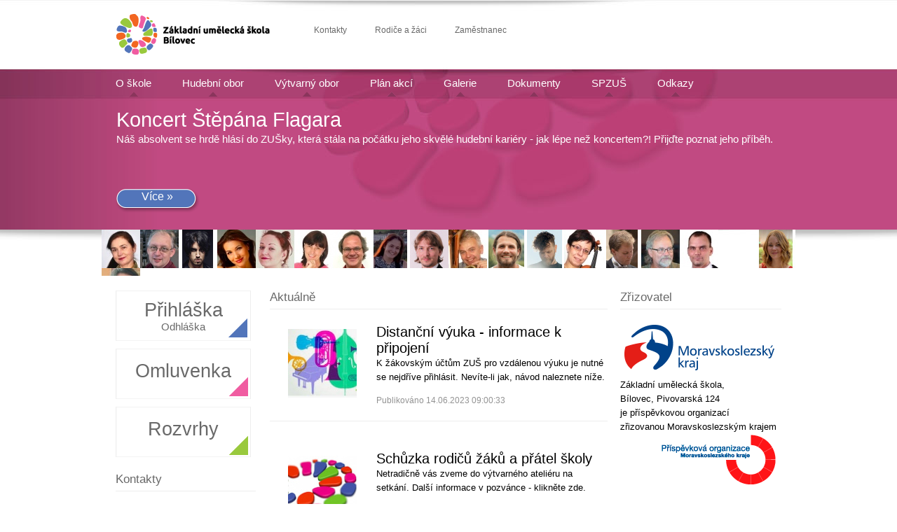

--- FILE ---
content_type: text/html; charset=utf-8
request_url: https://www.zusbilovec.cz/blog-268-strana-4/
body_size: 9948
content:
<!DOCTYPE html><html lang="cs"><head prefix="og: http://ogp.me/ns# fb: http://ogp.me/ns/fb#"><meta name="author" content="www.zusbilovec.cz" data-binargon="{&quot;fce&quot;:&quot;1&quot;, &quot;id&quot;:&quot;0&quot;, &quot;menaId&quot;:&quot;1&quot;, &quot;menaName&quot;:&quot;Kč&quot;, &quot;languageCode&quot;:&quot;cs-CZ&quot;, &quot;skindir&quot;:&quot;zusbilovec&quot;, &quot;cmslang&quot;:&quot;1&quot;, &quot;langiso&quot;:&quot;cs&quot;, &quot;skinversion&quot;:1764756280, &quot;zemeProDoruceniISO&quot;:&quot;&quot;}"><meta name="robots" content="index, follow, max-snippet:-1, max-image-preview:large"><meta name="revisit-after" content="1 Days"><meta http-equiv="content-type" content="text/html; charset=utf-8"><meta property="og:url" content="https://www.zusbilovec.cz/blog-268-strana-4/"/><meta property="og:site_name" content="https://www.zusbilovec.cz"/><meta property="og:description" content="Základní umělecká škola Bílovec"/><meta property="og:title" content="Základní umělecká škola Bílovec"/><link rel="alternate" href="https://www.zusbilovec.cz/blog-268-strana-4/" hreflang="cs-CZ" /><meta name="description" content="Základní umělecká škola Bílovec">
<meta name="audience" content="all">
<link rel="canonical" href="https://www.zusbilovec.cz/blog-268-strana-4/"><link rel="alternate" href="https://www.zusbilovec.cz/publicdoc/rss_atom.xml" type="application/atom+xml" title="Základní umělecká škola Bílovec (https://www.zusbilovec.cz)" ><link rel="shortcut icon" href="https://www.zusbilovec.cz/favicon.ico" type="image/x-icon">
			<title>Základní umělecká škola Bílovec - strana 1-4-1-1-1</title><link rel="stylesheet" href="/skin/version-1764756280/zusbilovec/css-obecne.css" type="text/css"><link rel="stylesheet" href="https://www.zusbilovec.cz/skin/zusbilovec/fancybox/jquery.fancybox-1.3.4.css" type="text/css" media="screen"><link href="http://fonts.googleapis.com/css?family=Open+Sans:400,600,700,300&amp;subset=latin,latin-ext" rel="stylesheet" type="text/css"><script type="text/javascript" src="/admin/js/index.php?load=jquery,ajaxcontroll,jquery.fancybox-1.3.4.pack,,jquery.cookie,forms,binargon.scroller"></script><script type="text/javascript" src="https://www.zusbilovec.cz/version-1764756250/indexjs_1_1_zusbilovec.js"></script><!--commonTemplates_head--><!--EO commonTemplates_head--></head><body id="cmsBody" class="cmsBody"><div id="fb-root"></div><script>(function(d, s, id) {
		  var js, fjs = d.getElementsByTagName(s)[0];
		  if (d.getElementById(id)) return;
		  js = d.createElement(s); js.id = id;
		  js.src = "//connect.facebook.net/cs_CZ/all.js#xfbml=1&version=v2.0";
		  fjs.parentNode.insertBefore(js, fjs);
		}(document, 'script', 'facebook-jssdk'));
		</script><div class="pink_left repeat_left"></div><div class="pink_right repeat_right"></div><div class="header pink"><div class="cont_in"><div class="cont"><div class="middle_menu"><a href="https://www.zusbilovec.cz" title="" class="logo logo_color"></a><div class="mmenu_odkazy"><a class="mmenu_a" href="https://www.zusbilovec.cz/o-skole/kontakty/">Kontakty</a><a class="mmenu_a" href="https://www.zusbilovec.cz//blog-268-strana-4/">Rodiče a žáci</a><a class="mmenu_a" href="https://www.zusbilovec.cz//blog-268-strana-4/">Zaměstnanec</a></div></div><div class="bottom_menu"><ul class="rootkats bmenu_ul"><li class="rootkat1 bmenu_li "><a class="bmenu_a pink_font" href="https://www.zusbilovec.cz/o-skole/" title="O škole" onclick="return false;">O škole</a><div class="triangle triangle_pink dark"></div></li><li class="rootkat2 bmenu_li "><a class="bmenu_a pink_font" href="https://www.zusbilovec.cz/hudebni-obor/" title="Hudební obor" onclick="return false;">Hudební obor</a><div class="triangle triangle_pink dark"></div></li><li class="rootkat3 bmenu_li "><a class="bmenu_a pink_font" href="https://www.zusbilovec.cz/vytvarny-obor/" title="Výtvarný obor" onclick="return false;">Výtvarný obor</a><div class="triangle triangle_pink dark"></div></li><li class="rootkat4 bmenu_li "><a class="bmenu_a pink_font" href="https://www.zusbilovec.cz/plan-akci/" title="Plán akcí" onclick="return false;">Plán akcí</a><div class="triangle triangle_pink dark"></div></li><li class="rootkat5 bmenu_li "><a class="bmenu_a pink_font" href="https://www.zusbilovec.cz/galerie/" title="Galerie" onclick="return false;">Galerie</a><div class="triangle triangle_pink dark"></div></li><li class="rootkat6 bmenu_li "><a class="bmenu_a pink_font" href="https://www.zusbilovec.cz/dokumenty/" title="Dokumenty" onclick="return false;">Dokumenty</a><div class="triangle triangle_pink dark"></div></li><li class="rootkat7 bmenu_li "><a class="bmenu_a pink_font" href="https://www.zusbilovec.cz/srpds/" title="SPZUŠ" onclick="return false;">SPZUŠ</a><div class="triangle triangle_pink dark"></div></li><li class="rootkat8 bmenu_li "><a class="bmenu_a pink_font" href="https://www.zusbilovec.cz/odkazy/" title="Odkazy">Odkazy</a><div class="triangle triangle_pink dark"></div></li></ul></div><div class="navigation"><div class="pos1 rootkatSub"><div class="group"><ul class="group_ul"><li class="group_li"><a class="group_a pink_font" href="https://www.zusbilovec.cz/o-skole/informace/">Informace</a></li><li class="group_li"><a class="group_a pink_font" href="https://www.zusbilovec.cz/o-skole/prijimaci-rizeni/">Přijímací řízení</a></li><li class="group_li"><a class="group_a pink_font" href="https://www.zusbilovec.cz/o-skole/pedagogicky-sbor/">Pedagogický sbor</a></li><li class="group_li"><a class="group_a pink_font" href="https://www.zusbilovec.cz/o-skole/absolventi/">Absolventi</a></li><li class="group_li"><a class="group_a pink_font" href="https://www.zusbilovec.cz/o-skole/charakteristika-skoly/">Charakteristika školy</a></li><li class="group_li"><a class="group_a pink_font" href="https://www.zusbilovec.cz/o-skole/vize-skoly/">Vize školy</a></li><li class="group_li"><a class="group_a pink_font" href="https://www.zusbilovec.cz/o-skole/uplata-za-vzdelavani-skolne/">Úplata za vzdělávání (školné)</a></li></ul></div><div class="group"><ul class="group_ul"><li class="group_li"><a class="group_a pink_font" href="https://www.zusbilovec.cz/o-skole/zamestnanci/">Zaměstnanci</a></li><li class="group_li"><a class="group_a pink_font" href="https://www.zusbilovec.cz/o-skole/historie-skoly/">Historie školy</a></li><li class="group_li"><a class="group_a pink_font" href="https://www.zusbilovec.cz/o-skole/autoevaluace/">Autoevaluace</a></li><li class="group_li"><a class="group_a pink_font" href="https://www.zusbilovec.cz/o-skole/uspechy-skoly/">Úspěchy školy</a></li><li class="group_li"><a class="group_a pink_font" href="https://www.zusbilovec.cz/o-skole/organizace-skolniho-roku/">Organizace školního roku</a></li><li class="group_li"><a class="group_a pink_font" href="https://www.zusbilovec.cz/o-skole/logo-skoly/">Logo školy</a></li></ul></div><div class="group"><ul class="group_ul"><li class="group_li"><a class="group_a pink_font" href="https://www.zusbilovec.cz/o-skole/virtualni-prohlidka/">Virtuální prohlídka</a></li><li class="group_li"><a class="group_a pink_font" href="https://www.zusbilovec.cz/o-skole/kontakty/">Kontakty</a></li><li class="group_li"><a class="group_a pink_font" href="https://www.zusbilovec.cz/o-skole/ochrana-osobnich-udaju/">Ochrana osobních údajů</a></li><li class="group_li"><a class="group_a pink_font" href="https://www.zusbilovec.cz/o-skole/projekty/">Projekty</a></li></ul></div></div><div class="pos2 rootkatSub"><div class="group"><ul class="group_ul"><li class="group_li"><a class="group_a pink_font" href="https://www.zusbilovec.cz/hudebni-obor/charakteristika-oboru/">Charakteristika oboru</a></li><li class="group_li"><a class="group_a pink_font" href="https://www.zusbilovec.cz/hudebni-obor/rocnikove-zkousky/">Ročníkové zkoušky</a></li><li class="group_li"><a class="group_a pink_font" href="https://www.zusbilovec.cz/hudebni-obor/skupinova-vyuka/">Skupinová výuka</a></li><li class="group_li"><a class="group_a pink_font" href="https://www.zusbilovec.cz/hudebni-obor/rozvrh-hodin/">Rozvrh hodin</a></li><li class="group_li"><a class="group_a pink_font" href="https://www.zusbilovec.cz/hudebni-obor/pripravne-studium/">Přípravné studium</a></li><li class="group_li"><a class="group_a pink_font" href="https://www.zusbilovec.cz/hudebni-obor/hudebni-nauka/">Hudební nauka</a></li></ul></div><div class="group"><ul class="group_ul"><li class="group_li"><a class="group_a pink_font" href="https://www.zusbilovec.cz/hudebni-obor/hra-na-klavir/">Hra na klavír</a></li><li class="group_li"><a class="group_a pink_font" href="https://www.zusbilovec.cz/hudebni-obor/hra-na-fletny/">Hra na flétny</a></li><li class="group_li"><a class="group_a pink_font" href="https://www.zusbilovec.cz/hudebni-obor/hra-na-klarinet/">Hra na klarinet</a></li><li class="group_li"><a class="group_a pink_font" href="https://www.zusbilovec.cz/hudebni-obor/hra-na-saxofon/">Hra na saxofon</a></li><li class="group_li"><a class="group_a pink_font" href="https://www.zusbilovec.cz/hudebni-obor/hra-na-zestove-nastroje/">Hra na žesťové nástroje</a></li><li class="group_li"><a class="group_a pink_font" href="https://www.zusbilovec.cz/hudebni-obor/hra-na-akordeon/">Hra na akordeon</a></li></ul></div><div class="group"><ul class="group_ul"><li class="group_li"><a class="group_a pink_font" href="https://www.zusbilovec.cz/hudebni-obor/hra-na-housle/">Hra na housle</a></li><li class="group_li"><a class="group_a pink_font" href="https://www.zusbilovec.cz/hudebni-obor/hra-na-kytaru/">Hra na kytaru</a></li><li class="group_li"><a class="group_a pink_font" href="https://www.zusbilovec.cz/hudebni-obor/hra-na-basovou-kytaru/">Hra na basovou kytaru</a></li><li class="group_li"><a class="group_a pink_font" href="https://www.zusbilovec.cz/hudebni-obor/hra-na-kontrabas/">Hra na kontrabas</a></li><li class="group_li"><a class="group_a pink_font" href="https://www.zusbilovec.cz/hudebni-obor/solovy-a-sborovy-zpev/">Sólový a sborový zpěv</a></li><li class="group_li"><a class="group_a pink_font" href="https://www.zusbilovec.cz/hudebni-obor/hudebni-soubory/">Hudební soubory</a></li></ul></div><div class="group"><ul class="group_ul"><li class="group_li"><a class="group_a pink_font" href="https://www.zusbilovec.cz/hudebni-obor/archiv/">Archiv</a></li></ul></div></div><div class="pos3 rootkatSub"><div class="group"><ul class="group_ul"><li class="group_li"><a class="group_a pink_font" href="https://www.zusbilovec.cz/vytvarny-obor/charakteristika-oboru/">Charakteristika oboru</a></li><li class="group_li"><a class="group_a pink_font" href="https://www.zusbilovec.cz/vytvarny-obor/hodnoceni-zaka-vo/">Hodnocení žáka VO</a></li><li class="group_li"><a class="group_a pink_font" href="https://www.zusbilovec.cz/vytvarny-obor/vyucovaci-predmety/">Vyučovací předměty</a></li></ul></div><div class="group"><ul class="group_ul"><li class="group_li"><a class="group_a pink_font" href="https://www.zusbilovec.cz/vytvarny-obor/trida-cecile-cernochove/">Třída Cecíle Černochové</a></li><li class="group_li"><a class="group_a pink_font" href="https://www.zusbilovec.cz/vytvarny-obor/trida-ondreje-langra/">Třída Ondřeje Langra</a></li><li class="group_li"><a class="group_a pink_font" href="https://www.zusbilovec.cz/vytvarny-obor/rozvrh-hodin/">Rozvrh hodin</a></li></ul></div><div class="group"><ul class="group_ul"><li class="group_li"><a class="group_a pink_font" href="https://www.zusbilovec.cz/vytvarny-obor/archiv/">Archiv</a></li><li class="group_li"><a class="group_a pink_font" href="https://www.zusbilovec.cz/vytvarny-obor/studijni-material/">Studijní materiál</a></li></ul></div></div><div class="pos4 rootkatSub"><div class="group"><ul class="group_ul"><li class="group_li"><a class="group_a pink_font" href="https://www.zusbilovec.cz/plan-akci/planovane-akce/">Plánované akce</a></li><li class="group_li"><a class="group_a pink_font" href="https://www.zusbilovec.cz/plan-akci/planovane-projekty/">Plánované projekty</a></li><li class="group_li"><a class="group_a pink_font" href="https://www.zusbilovec.cz/plan-akci/archiv-akci/">Archiv akcí</a></li></ul></div></div><div class="pos5 rootkatSub"><div class="group"><ul class="group_ul"><li class="group_li"><a class="group_a pink_font" href="https://www.zusbilovec.cz/galerie/fotografie/">Fotografie</a></li><li class="group_li"><a class="group_a pink_font" href="https://www.zusbilovec.cz/galerie/videa/">Videa</a></li><li class="group_li"><a class="group_a pink_font" href="https://www.zusbilovec.cz/galerie/tridy/">Třídy</a></li></ul></div></div><div class="pos6 rootkatSub"><div class="group"><ul class="group_ul"><li class="group_li"><a class="group_a pink_font" href="https://www.zusbilovec.cz/skolni-rad/">Školní řád</a></li><li class="group_li"><a class="group_a pink_font" href="https://www.zusbilovec.cz/dokumenty/organizace-skolniho-roku/">Organizace školního roku</a></li><li class="group_li"><a class="group_a pink_font" href="https://www.zusbilovec.cz/dokumenty/ucebni-plany/">Učební plány</a></li><li class="group_li"><a class="group_a pink_font" href="https://www.zusbilovec.cz/dokumenty/vyrocni-zpravy/">Výroční zprávy</a></li><li class="group_li"><a class="group_a pink_font" href="https://www.zusbilovec.cz/dokumenty/inspekcni-zpravy/">Inspekční zprávy</a></li></ul></div><div class="group"><ul class="group_ul"><li class="group_li"><a class="group_a pink_font" href="https://www.zusbilovec.cz/dokumenty/seznam-legislativy/">Seznam legislativy</a></li><li class="group_li"><a class="group_a pink_font" href="https://www.zusbilovec.cz/dokumenty/verejne-zakazky/">Veřejné zakázky</a></li><li class="group_li"><a class="group_a pink_font" href="https://www.zusbilovec.cz/dokumenty/pronajem-hudebniho-nastroje/">Pronájem hudebního nástroje</a></li><li class="group_li"><a class="group_a pink_font" href="https://www.zusbilovec.cz/dokumenty/omluvenka/">Omluvenka</a></li><li class="group_li"><a class="group_a pink_font" href="https://www.zusbilovec.cz/dokumenty/prihlaska/">Přihláška</a></li><li class="group_li"><a class="group_a pink_font" href="https://www.zusbilovec.cz/dokumenty/odhlaska/">Odhláška</a></li><li class="group_li"><a class="group_a pink_font" href="https://www.zusbilovec.cz/dokumenty/rozvrhy/">Rozvrhy</a></li></ul></div><div class="group"><ul class="group_ul"><li class="group_li"><a class="group_a pink_font" href="https://www.zusbilovec.cz/dokumenty/ramcovy-vzdelavaci-program/">Rámcový vzdělávací program</a></li><li class="group_li"><a class="group_a pink_font" href="https://www.zusbilovec.cz/dokumenty/skolni-vzdelavaci-program/">Školní vzdělávací program</a></li><li class="group_li"><a class="group_a pink_font" href="https://www.zusbilovec.cz/dokumenty/povinne-informace/">Povinné informace</a></li><li class="group_li"><a class="group_a pink_font" href="https://www.zusbilovec.cz/dokumenty/minimalni-preventivni-program/">Minimální preventivní program</a></li></ul></div></div><div class="pos7 rootkatSub"><div class="group"><ul class="group_ul"><li class="group_li"><a class="group_a pink_font" href="https://www.zusbilovec.cz/srpds/co-je-spzus/">Co je SPZUŠ</a></li><li class="group_li"><a class="group_a pink_font" href="https://www.zusbilovec.cz/srpds/stanovy-spolku/">Stanovy spolku</a></li><li class="group_li"><a class="group_a pink_font" href="https://www.zusbilovec.cz/srpds/vybor/">Výbor</a></li><li class="group_li"><a class="group_a pink_font" href="https://www.zusbilovec.cz/srpds/zapisy/">Zápisy</a></li></ul></div></div><div class="pos8 rootkatSub"></div><div class="blogHeader"><div class="blog_article"><a class="blok_title" href="https://www.zusbilovec.cz/koncert-stepana-flagara-1/" title="">Koncert Štěpána Flagara</a><div class="blok_text">Náš absolvent se hrdě hlásí do ZUŠky, která stála na počátku jeho skvělé hudební kariéry - jak lépe než koncertem?! Přijďte poznat jeho příběh.</div><a class="more" href="https://www.zusbilovec.cz/koncert-stepana-flagara-1/" title="">Více »</a></div></div></div></div></div></div><div class="content"><div class="wrap_1600"><div class="cont_in"><div class="miniatury"><div class="miniatura"><img class="mini_img" src="https://www.zusbilovec.cz/imgcache/3/b/publicdoc-kontakty-1_55_55_7671.jpg" alt=""><div class="vcard"><div class="vc_image"><img class="vc_img" src="https://www.zusbilovec.cz/imgcache/d/e/publicdoc-kontakty-1-2_120_164_135258.jpg" alt=""></div><div class="vc_text"><div class="vc_name">Jana Bednářová</div><div class="vc_desc">učitelka hry na klavír</div><div class="vc_contact">737 543 916</div><div class="vc_contact"><a class="vc_email" href="mailto:bednarova@zusbilovec.cz">bednarova@zusbilovec.cz</a></div></div></div></div><div class="miniatura"><img class="mini_img" src="https://www.zusbilovec.cz/imgcache/6/1/publicdoc-kontakty-7_55_55_16007.jpg" alt=""><div class="vcard"><div class="vc_image"><img class="vc_img" src="https://www.zusbilovec.cz/imgcache/6/5/publicdoc-kontakty-7-2_120_164_159389.jpg" alt=""></div><div class="vc_text"><div class="vc_name">Pavel Rybka</div><div class="vc_desc">učitel hry na klavír</div><div class="vc_contact">603 744 323</div><div class="vc_contact"><a class="vc_email" href="mailto:rybka@zusbilovec.cz">rybka@zusbilovec.cz</a></div></div></div></div><div class="miniatura"><img class="mini_img" src="https://www.zusbilovec.cz/imgcache/f/a/publicdoc-kontakty-21_55_55_219330.jpg" alt=""><div class="vcard"><div class="vc_image"><img class="vc_img" src="https://www.zusbilovec.cz/imgcache/6/6/publicdoc-kontakty-21-2_120_164_161663.jpg" alt=""></div><div class="vc_text"><div class="vc_name">Patrik Sas</div><div class="vc_desc">učitel hry na bicí</div><div class="vc_contact">774 033 537</div><div class="vc_contact"><a class="vc_email" href="mailto:sas@zusbilovec.cz">sas@zusbilovec.cz</a></div></div></div></div><div class="miniatura"><img class="mini_img" src="https://www.zusbilovec.cz/imgcache/a/2/publicdoc-kontakty-23_55_55_111749.jpg" alt=""><div class="vcard"><div class="vc_image"><img class="vc_img" src="https://www.zusbilovec.cz/imgcache/0/4/publicdoc-kontakty-23-2_120_164_347060.jpg" alt=""></div><div class="vc_text"><div class="vc_name">Tereza Kavecká</div><div class="vc_desc">učitelka zpěvu a hry na klavír</div><div class="vc_contact">777 903 315</div><div class="vc_contact"><a class="vc_email" href="mailto:kavecka@zusbilovec.cz">kavecka@zusbilovec.cz</a></div></div></div></div><div class="miniatura"><img class="mini_img" src="https://www.zusbilovec.cz/imgcache/0/4/publicdoc-kontakty-12_55_55_70296.jpg" alt=""><div class="vcard"><div class="vc_image"><img class="vc_img" src="https://www.zusbilovec.cz/imgcache/8/2/publicdoc-kontakty-12-2_120_164_250916.jpg" alt=""></div><div class="vc_text"><div class="vc_name">Anežka Gebauerová</div><div class="vc_desc">učitelka hry na akordeon, klavír</div><div class="vc_contact">721 859 150</div><div class="vc_contact"><a class="vc_email" href="mailto:gebauerova@zusbilovec.cz">gebauerova@zusbilovec.cz</a></div></div></div></div><div class="miniatura"><img class="mini_img" src="https://www.zusbilovec.cz/imgcache/e/d/publicdoc-kontakty-2_55_55_11212.jpg" alt=""><div class="vcard"><div class="vc_image"><img class="vc_img" src="https://www.zusbilovec.cz/imgcache/2/4/publicdoc-kontakty-2-2_120_164_24314.jpg" alt=""></div><div class="vc_text"><div class="vc_name">Miroslava Halatová</div><div class="vc_desc">učitelka hry na akordeon</div><div class="vc_contact"></div><div class="vc_contact"><a class="vc_email" href="mailto:halatova@zusbilovec.cz">halatova@zusbilovec.cz</a></div></div></div></div><div class="miniatura"><img class="mini_img" src="https://www.zusbilovec.cz/imgcache/5/2/publicdoc-kontakty-19_55_55_67958.jpg" alt=""><div class="vcard"><div class="vc_image"><img class="vc_img" src="https://www.zusbilovec.cz/imgcache/c/d/publicdoc-kontakty-19-2_120_164_119738.jpg" alt=""></div><div class="vc_text"><div class="vc_name">Zdeněk Drholecký</div><div class="vc_desc">učitel hry na klarinet a saxofon</div><div class="vc_contact">723 556 749</div><div class="vc_contact"><a class="vc_email" href="mailto:drholecky@zusbilovec.cz">drholecky@zusbilovec.cz</a></div></div></div></div><div class="miniatura"><img class="mini_img" src="https://www.zusbilovec.cz/imgcache/c/2/publicdoc-kontakty-8_55_55_11250.jpg" alt=""><div class="vcard"><div class="vc_image"><img class="vc_img" src="https://www.zusbilovec.cz/imgcache/9/4/publicdoc-kontakty-8-2_120_164_111883.jpg" alt=""></div><div class="vc_text"><div class="vc_name">Gabriela Dreslerová</div><div class="vc_desc">učitelka přípravné hudební výchovy</div><div class="vc_contact">731 741 567</div><div class="vc_contact"><a class="vc_email" href="mailto:dreslerova@zusbilovec.cz">dreslerova@zusbilovec.cz</a></div></div></div></div><div class="miniatura"><img class="mini_img" src="https://www.zusbilovec.cz/imgcache/2/a/publicdoc-kontakty-5_55_55_38734.jpg" alt=""><div class="vcard"><div class="vc_image"><img class="vc_img" src="https://www.zusbilovec.cz/imgcache/6/0/publicdoc-kontakty-5-2_120_164_177034.jpg" alt=""></div><div class="vc_text"><div class="vc_name">Ondřej Vaníček</div><div class="vc_desc">učitel hry na flétnu</div><div class="vc_contact">602 252 187</div><div class="vc_contact"><a class="vc_email" href="mailto:vanicek@zusbilovec.cz">vanicek@zusbilovec.cz</a></div></div></div></div><div class="miniatura"><img class="mini_img" src="https://www.zusbilovec.cz/imgcache/8/3/publicdoc-kontakty-13_55_55_13633.jpg" alt=""><div class="vcard"><div class="vc_image"><img class="vc_img" src="https://www.zusbilovec.cz/imgcache/d/e/publicdoc-kontakty-13-2_120_164_77472.jpg" alt=""></div><div class="vc_text"><div class="vc_name">Ladislav Mariaš</div><div class="vc_desc">učitel hry na žesťové nástroje</div><div class="vc_contact">725 044 956</div><div class="vc_contact"><a class="vc_email" href="mailto:marias@zusbilovec.cz">marias@zusbilovec.cz</a></div></div></div></div><div class="miniatura"><img class="mini_img" src="https://www.zusbilovec.cz/imgcache/1/d/publicdoc-kontakty-14_55_55_93799.jpg" alt=""><div class="vcard"><div class="vc_image"><img class="vc_img" src="https://www.zusbilovec.cz/imgcache/7/1/publicdoc-kontakty-14-2_120_164_445433.jpg" alt=""></div><div class="vc_text"><div class="vc_name">Vojtěch Janda</div><div class="vc_desc">učitel hry na kytaru, klavír, Skladba, Improvizace</div><div class="vc_contact">721 105 687</div><div class="vc_contact"><a class="vc_email" href="mailto:janda@zusbilovec.cz">janda@zusbilovec.cz</a></div></div></div></div><div class="miniatura"><img class="mini_img" src="https://www.zusbilovec.cz/imgcache/e/9/publicdoc-kontakty-3_55_55_44532.jpg" alt=""><div class="vcard"><div class="vc_image"><img class="vc_img" src="https://www.zusbilovec.cz/imgcache/2/9/publicdoc-kontakty-3-2_120_164_64567.jpg" alt=""></div><div class="vc_text"><div class="vc_name">Martin Vitásek</div><div class="vc_desc">učitel hry na kytaru</div><div class="vc_contact">777 079 621</div><div class="vc_contact"><a class="vc_email" href="mailto:vitasek@zusbilovec.cz">vitasek@zusbilovec.cz</a></div></div></div></div><div class="miniatura"><img class="mini_img" src="https://www.zusbilovec.cz/imgcache/8/a/publicdoc-kontakty-15_55_55_14015.jpg" alt=""><div class="vcard"><div class="vc_image"><img class="vc_img" src="https://www.zusbilovec.cz/imgcache/a/5/publicdoc-kontakty-15-2_120_164_34996.jpg" alt=""></div><div class="vc_text"><div class="vc_name">Lenka Žídková</div><div class="vc_desc">učitelka hry na housle</div><div class="vc_contact"></div><div class="vc_contact"><a class="vc_email" href="mailto:zidkova@zusbilovec.cz">zidkova@zusbilovec.cz</a></div></div></div></div><div class="miniatura"><img class="mini_img" src="https://www.zusbilovec.cz/imgcache/c/a/publicdoc-kontakty-4_55_55_84534.jpg" alt=""><div class="vcard"><div class="vc_image"><img class="vc_img" src="https://www.zusbilovec.cz/imgcache/6/3/publicdoc-kontakty-4-2_120_164_290549.jpg" alt=""></div><div class="vc_text"><div class="vc_name">Petr Usvald</div><div class="vc_desc">učitel hry na kytaru</div><div class="vc_contact">731 013 540</div><div class="vc_contact"><a class="vc_email" href="mailto:usvald@zusbilovec.cz">usvald@zusbilovec.cz</a></div></div></div></div><div class="miniatura"><img class="mini_img" src="https://www.zusbilovec.cz/imgcache/5/8/publicdoc-kontakty-22_55_55_182267.jpg" alt=""><div class="vcard"><div class="vc_image"><img class="vc_img" src="https://www.zusbilovec.cz/imgcache/7/4/publicdoc-kontakty-22-2_120_164_154382.jpg" alt=""></div><div class="vc_text"><div class="vc_name">Jiří Slovík</div><div class="vc_desc">učitel hudební nauky, sbormistr</div><div class="vc_contact">724 243 428</div><div class="vc_contact"><a class="vc_email" href="mailto:slovik@zusbilovec.cz">slovik@zusbilovec.cz</a></div></div></div></div><div class="miniatura"><img class="mini_img" src="https://www.zusbilovec.cz/imgcache/4/1/publicdoc-kontakty-9_55_55_25789.jpg" alt=""><div class="vcard"><div class="vc_image"><img class="vc_img" src="https://www.zusbilovec.cz/imgcache/5/6/publicdoc-kontakty-9-2_120_164_15058.jpg" alt=""></div><div class="vc_text"><div class="vc_name">Ondřej Langr</div><div class="vc_desc">ředitel, učitel výtvarného oboru</div><div class="vc_contact">730 548 339</div><div class="vc_contact"><a class="vc_email" href="mailto:reditel@zusbilovec.cz">reditel@zusbilovec.cz</a></div></div></div></div><div class="miniatura"><img class="mini_img" src="https://www.zusbilovec.cz/?sizex=55&amp;sizey=55" alt=""><div class="vcard"><div class="vc_image"><img class="vc_img" src="https://www.zusbilovec.cz/?sizex=120&amp;sizey=164" alt=""></div><div class="vc_text"><div class="vc_name">Cecílie Černochová</div><div class="vc_desc">učitelka výtvarného oboru</div><div class="vc_contact">605 236 923</div><div class="vc_contact"><a class="vc_email" href="mailto:cernochova@zusbilovec.cz">cernochova@zusbilovec.cz</a></div></div></div></div><div class="miniatura"><img class="mini_img" src="https://www.zusbilovec.cz/imgcache/6/4/publicdoc-kontakty-24_55_55_92132.jpg" alt=""><div class="vcard"><div class="vc_image"><img class="vc_img" src="https://www.zusbilovec.cz/imgcache/e/9/publicdoc-kontakty-24-2_120_164_92132.jpg" alt=""></div><div class="vc_text"><div class="vc_name">Jana Macošková</div><div class="vc_desc">Učitelka hry na klavír</div><div class="vc_contact"></div><div class="vc_contact"><a class="vc_email" href="mailto:macoskova@zusbilovec.cz">macoskova@zusbilovec.cz</a></div></div></div></div><div class="miniatura"><img class="mini_img" src="https://www.zusbilovec.cz/imgcache/0/e/publicdoc-kontakty-20_55_55_86488.jpg" alt=""><div class="vcard"><div class="vc_image"><img class="vc_img" src="https://www.zusbilovec.cz/?sizex=120&amp;sizey=164" alt=""></div><div class="vc_text"><div class="vc_name">Blanka Zwingerová</div><div class="vc_desc">finanční referentka</div><div class="vc_contact">607 257 481</div><div class="vc_contact"><a class="vc_email" href="mailto:info@zusbilovec.cz">info@zusbilovec.cz</a></div></div></div></div></div><div class="column_left"><div class="col_content_l"><div><div class="frames"><div class="frame"><div class="corner corner_blue"></div><div class="align_middle"><span class="middle_line"><a class="big with_margin" href="https://www.zusbilovec.cz/dokumenty/prihlaska/">Přihláška</a><div class="clr"></div><a class="small" href="https://www.zusbilovec.cz/dokumenty/odhlaska/">Odhláška</a></span></div></div><div class="frame"><div class="corner corner_pink"></div><div class="align_middle"><span class="middle_line"><a class="big" href="https://www.zusbilovec.cz/dokumenty/omluvenka/">Omluvenka</a></span></div></div><div class="frame"><div class="corner corner_green"></div><div class="align_middle"><span class="middle_line"><a class="big" href="https://www.zusbilovec.cz/dokumenty/rozvrhy/">Rozvrhy</a></span></div></div></div><div class="col_heading left_heading">Kontakty</div><div class="content_text"><p><strong>Základní umělecká škola, Bílovec, Pivovarská 124, příspěvková organizace</strong></p> <p>Pivovarská 124, 743 01 Bílovec</p> <p>IČO: 62330276                <span style="color: #c0c0c0; background-color: #ffffff;"> <a style="text-decoration: underline; font-size: 12px;" href="http://www.mapy.cz/zakladni?vlastni-body&amp;x=18.0177355&amp;y=49.7569709&amp;z=15&amp;ut=Nový%20bod&amp;ut=Pobočka&amp;uc=9pNAnxWCvbK9geT&amp;ud=Pivovarská%20124%2F24%2C%20B%C3%ADlovec%2C%20okres%20Nový%20Jič%C3%ADn&amp;ud=17.%20listopadu%20412%2F2%2C%20B%C3%ADlovec%2C%20okres%20Nový%20Jič%C3%ADn" target="_blank" rel="noopener"><span style="color: #c0c0c0; text-decoration: underline;">mapa</span></a></span></p> <p>RED_IZO: 600004058</p> <p>ID datové schránky: 2d6fwtf</p> <p>číslo účtu: 18139801/0100</p> <p>el. podatelna: <span style="color: #999999;">(.pdf do 20 MB)</span></p> <p><a href="mailto:zusbc@po-msk.cz">zusbc@po-msk.cz</a> </p> <p> </p> <p><strong>Mgr. Ondřej Langr, </strong>ředitel</p> <p>Telefon: <span style="color: #c0c0c0;">+420</span> 730 548 339</p> <p>E-mail: reditel@zusbilovec.cz</p> <p> </p> <p><b>Blanka Zwingerová</b></p> <p>finanční referentka/hospodářka</p> <p>Telefon: <span style="color: #c0c0c0;">+420</span> 607 257 481</p> <p>E-mail: <a href="mailto:info@zusbilovec.cz">info@zusbilovec.cz</a></p> <p> </p> <p><a href="https://mapy.cz/zakladni?vlastni-body&amp;x=18.0194736&amp;y=49.7579898&amp;z=17&amp;ut=ZU%C5%A0%20B%C3%ADlovec%20-%20hlavn%C3%AD%20budova&amp;ut=Pobo%C4%8Dka%20-%20V%C3%BDtvarn%C3%BD%20obor%20(od%2001%2F2017)&amp;uc=9pNAnxWCvbZ0h0T&amp;ud=Pivovarsk%C3%A1%20124%2F24%2C%20B%C3%ADlovec%2C%20okres%20Nov%C3%BD%20Ji%C4%8D%C3%ADn&amp;ud=49%C2%B045%2734.587%22N%2C%2018%C2%B01%278.148%22E" target="_blank" rel="noopener"><img src="https://www.zusbilovec.cz/publicdoc/s-kola-mala-a-kopie-1.jpg" alt="" width="180" height="125" /></a></p> <p><span style="font-family: Ubuntu; color: #c0c0c0;">Hlavní budova na Pivovarské ulici</span></p> <p> </p> <p><strong>Další místo poskytovaného</strong></p> <p><strong>vzdělávání:</strong> VÝTVARNÝ OBOR</p> <p><a href="https://mapy.cz/s/3oOhu" target="_blank" rel="noopener">Ostravská 484/4, Bílovec</a></p> <p> </p> <p> </p> <p style="text-align: left;"><strong><a href="https://www.zusbilovec.cz/o-skole/informace-o-zpracovani-osobnich-udaju" target="_blank" rel="noopener">Ochrana osobních údajů</a></strong></p> <p style="text-align: left;"> </p> <p style="text-align: left;"> </p> <p style="text-align: left;">Školní informační systém</p> <p style="text-align: left;"> </p> <p style="text-align: center;"><img style="float: left;" src="https://www.zusbilovec.cz/publicdoc/izus19-88-31.png" alt="" width="88" height="31" /></p></div></div></div></div><div class="column_center"><div class="col_heading">Aktuálně</div><div class="col_content_c"><div><div class="blog_listing"><div class="blog_article"><a class="article_title" href="https://www.zusbilovec.cz/distancni-vyuka-informace-k-pripojeni/" title="Distanční výuka - informace k připojení">Distanční výuka - informace k připojení</a><img class="article_image" width="98" src="https://www.zusbilovec.cz/imgcache/b/c/publicdoc-mmm-1_98_98_30111.jpg" alt=""><div class="article_anot">K žákovským účtům ZUŠ pro vzdálenou výuku je nutné se nejdříve přihlásit. Nevíte-li jak, návod naleznete níže.</div><div class="article_time">Publikováno 14.06.2023 09:00:33</div></div><div class="blog_article"><a class="article_title" href="https://www.zusbilovec.cz/schuzka-rodicu-zaku-a-pratel-skoly/" title="Schůzka rodičů žáků a přátel školy">Schůzka rodičů žáků a přátel školy</a><img class="article_image" width="98" src="https://www.zusbilovec.cz/imgcache/8/1/publicdoc-logo-male_98_98_26409.jpg" alt=""><div class="article_anot">Netradičně vás zveme do výtvarného ateliéru na setkání. Další informace v pozvánce - klikněte zde.</div><div class="article_time">Publikováno 19.10.2021 12:18:07</div></div><div class="blog_article"><a class="article_title" href="https://www.zusbilovec.cz/otevirame-kolektivni-vyuku-hudebni-nauku-vytvarku-orchestr-sbor-a-kolektivni-hru/" title="Hudební nauka, výtvarka, orchestr, sbor a kolektivní hra opět prezenčně">Hudební nauka, výtvarka, orchestr, sbor a kolektivní hra opět prezenčně</a><img class="article_image" width="98" src="https://www.zusbilovec.cz/imgcache/c/c/publicdoc-sni-mek-obrazovky-2021-05-18-v-134814_98_98_43887.jpg" alt=""><div class="article_anot">Od pondělí 24. 5. 2021 končí distanční výuka a můžeme se potkat naživo!</div><div class="article_time">Publikováno 25.05.2021 12:38:51</div></div></div><div class="clr"></div><span class="listcontrol " data-ajaxkatalog="listcontrolContainer"><a data-ajaxkatalog="listcontrol" title="Předchozí" class="previous" href="https://www.zusbilovec.cz/blog-268-strana-3/"><span class="du_blog_prev pointer iblock bold fleft">Předchozí</span></a><span class="pages "><a data-ajaxkatalog="listcontrol" href="https://www.zusbilovec.cz/" title="Základní umělecká škola Bílovec" class="number beforeSelected du_blog_cislo iblock pointer tcenter href1">1</a><a data-ajaxkatalog="listcontrol" href="https://www.zusbilovec.cz/blog-268-strana-2/" title="Základní umělecká škola Bílovec - strana 2" class="number beforeSelected du_blog_cislo iblock pointer tcenter href1">2</a><a data-ajaxkatalog="listcontrol" href="https://www.zusbilovec.cz/blog-268-strana-3/" title="Základní umělecká škola Bílovec - strana 3" class="number beforeSelected du_blog_cislo iblock pointer tcenter href1">3</a><a data-ajaxkatalog="listcontrol" href="https://www.zusbilovec.cz/blog-268-strana-4/" title="Základní umělecká škola Bílovec - strana 4" class="number selected du_blog_cislo_active iblock pointer tcenter href1 bold">4</a><a data-ajaxkatalog="listcontrol" href="https://www.zusbilovec.cz/blog-268-strana-5/" title="Základní umělecká škola Bílovec - strana 5" class="number afterSelected du_blog_cislo iblock pointer tcenter href1">5</a><a data-ajaxkatalog="listcontrol" href="https://www.zusbilovec.cz/blog-268-strana-6/" title="Základní umělecká škola Bílovec - strana 6" class="number afterSelected du_blog_cislo iblock pointer tcenter href1">6</a><a data-ajaxkatalog="listcontrol" href="https://www.zusbilovec.cz/blog-268-strana-7/" title="Základní umělecká škola Bílovec - strana 7" class="number afterSelected du_blog_cislo iblock pointer tcenter href1">7</a><a data-ajaxkatalog="listcontrol" href="https://www.zusbilovec.cz/blog-268-strana-8/" title="Základní umělecká škola Bílovec - strana 8" class="number afterSelected du_blog_cislo iblock pointer tcenter href1">8</a><span class="dots">...</span><a data-ajaxkatalog="listcontrol" href="https://www.zusbilovec.cz/blog-268-strana-27/" title="Základní umělecká škola Bílovec - strana 27" class="number afterSelected du_blog_cislo iblock pointer tcenter href1">27</a><a data-ajaxkatalog="listcontrol" href="https://www.zusbilovec.cz/blog-268-strana-28/" title="Základní umělecká škola Bílovec - strana 28" class="number afterSelected du_blog_cislo iblock pointer tcenter href1">28</a><a data-ajaxkatalog="listcontrol" href="https://www.zusbilovec.cz/blog-268-strana-29/" title="Základní umělecká škola Bílovec - strana 29" class="number afterSelected du_blog_cislo iblock pointer tcenter href1">29</a></span><a data-ajaxkatalog="listcontrol" title="Více" class="next" href="https://www.zusbilovec.cz/blog-268-strana-5/"><span class="du_blog_next pointer iblock bold fright">Více</span></a></span><div class="blog_listing"><div class="blog_article"><a class="article_title" href="https://www.zusbilovec.cz/koncert-stepana-flagara-1/" title="Koncert Štěpána Flagara">Koncert Štěpána Flagara</a><img class="article_image" width="98" src="https://www.zusbilovec.cz/imgcache/f/0/publicdoc-snimek-obrazovky-2025-12-15-v-150634_98_98_73273.jpg" alt=""><div class="article_anot">Náš absolvent se hrdě hlásí do ZUŠky, která stála na počátku jeho skvělé hudební kariéry - jak lépe než koncertem?! Přijďte poznat jeho příběh.</div><div class="article_time">Publikováno 15.12.2025 15:20:18</div></div><div class="blog_article"><a class="article_title" href="https://www.zusbilovec.cz/novorocni-koncert-zus-bilovec/" title="Novoroční koncert ZUŠ Bílovec">Novoroční koncert ZUŠ Bílovec</a><img class="article_image" width="98" src="https://www.zusbilovec.cz/imgcache/1/c/publicdoc-vlohy_98_98_62136.jpg" alt=""><div class="article_anot">Srdečně vás zveme na tradiční charitativní koncert do kostela sv. Mikuláše v Bílovci dne 15. 1. 2025 od 16.30</div><div class="article_time">Publikováno 15.12.2025 15:24:55</div></div><div class="blog_article"><a class="article_title" href="https://www.zusbilovec.cz/dekujeme-za-ucast-v-potravinove-sbirce/" title="Jubilejní Sbírka potravinové pomoci podesáté">Jubilejní Sbírka potravinové pomoci podesáté</a><img class="article_image" width="98" src="https://www.zusbilovec.cz/imgcache/2/f/publicdoc-1209-bread-slices-m-2_98_98_8093.jpg" alt=""><div class="article_anot">Naše škola organizuje při příležitosti Mezinárodního dne za vymýcení chudoby již desátou sbírku potravin v Bílovci, a to ve spolupráci s Potravinovou bankou v Ostravě a Krajským úřadem Moravskoslezského kraje.</div><div class="article_time">Publikováno 07.10.2025 19:24:48</div></div><div class="blog_article"><a class="article_title" href="https://www.zusbilovec.cz/zahajeni-skolniho-roku/" title="Zahájení školního roku 2025/2026">Zahájení školního roku 2025/2026</a><img class="article_image" width="98" src="https://www.zusbilovec.cz/imgcache/3/4/publicdoc-m-renda-2_98_98_15615.jpg" alt=""><div class="article_anot">Čas prázdnin se naplnil a my se těšíme na setkání v koncertním sále naší školy v pondělí 1. září od 16 hodin. Obdržíte informace ke vzdělávání v ZUŠ, představí se vám pedagogický sbor, bude možné si prohlédnout školu a domlouvat rozvrh hodin s konkrétními učiteli. Věříme, že této příležitosti využijete, obvykle se volné termíny rychle plní</div><div class="article_time">Publikováno 31.08.2025 16:47:24</div></div><div class="blog_article"><a class="article_title" href="https://www.zusbilovec.cz/prijimaci-zkousky-do-sk-roku-2025-2026/" title="Přijímací zkoušky do šk. roku 2025/2026">Přijímací zkoušky do šk. roku 2025/2026</a><img class="article_image" width="98" src="https://www.zusbilovec.cz/imgcache/6/9/publicdoc-snimek-obrazovky-2025-05-22-v-150356_98_98_42325.jpg" alt=""><div class="article_anot">Nové uchazeče o studium v základní umělecké škole zveme na talentové zkoušky do hudebního a výtvarného oboru.</div><div class="article_time">Publikováno 22.05.2025 15:05:16</div></div><div class="blog_article"><a class="article_title" href="https://www.zusbilovec.cz/koncert-zaku-a-prarodicu-a-ucitelu/" title="Koncert žáků a (pra)rodičů a učitelů">Koncert žáků a (pra)rodičů a učitelů</a><img class="article_image" width="98" src="https://www.zusbilovec.cz/imgcache/2/5/publicdoc-imgp7073-kopie_98_98_52588.jpg" alt=""><div class="article_anot">Srdečně zveme na již druhý ročník společného koncertu, který dokazuje, jak hudba mezigeneračně spojuje.</div><div class="article_time">Publikováno 14.03.2025 15:26:42</div></div><div class="blog_article"><a class="article_title" href="https://www.zusbilovec.cz/hledame-novou-kolegyni-kolegu-domovnik-ce-uklizec-ka/" title="Hledáme novou kolegyni/kolegu DOMOVNÍK/-CE+UKLÍZEČ/-KA">Hledáme novou kolegyni/kolegu DOMOVNÍK/-CE+UKLÍZEČ/-KA</a><img class="article_image" width="98" src="https://www.zusbilovec.cz/imgcache/6/e/publicdoc-uklid_98_98_73264.jpg" alt=""><div class="article_anot">Naše dobrá duše, paní domovnice a uklízečka v jedné osobě, odchází do zaslouženého důchodu. Hledáme do týmu člověka, který by v naší škole zajišťoval úklid.</div><div class="article_time">Publikováno 18.07.2024 15:24:19</div></div><div class="blog_article"><a class="article_title" href="https://www.zusbilovec.cz/zveme-vas-na-zajezd-do-divadla/" title="Zveme vás na zájezd do divadla">Zveme vás na zájezd do divadla</a><img class="article_image" width="98" src="https://www.zusbilovec.cz/imgcache/8/3/publicdoc-jakobin_98_98_44967.jpg" alt=""><div class="article_anot">Jsme rádi, že vám po dlouhé době můžeme nabídnout zájezd za kulturou. Tentokrát jsme si pro vás připravili opravdovou lahůdku v podobě představení Jakobín ve Slezském divadle Opava.</div><div class="article_time">Publikováno 06.04.2023 11:53:46</div></div><div class="blog_article"><a class="article_title" href="https://www.zusbilovec.cz/jarni-prazdniny-v-bilovci-13-17-2-neprobiha-vyuka/" title="Jarní prázdniny v Bílovci   13.-17. 2. 2023">Jarní prázdniny v Bílovci   13.-17. 2. 2023</a><img class="article_image" width="98" src="https://www.zusbilovec.cz/imgcache/d/b/publicdoc-m-wholiday-1_98_98_10852.jpg" alt=""><div class="article_anot">Prázdniny jsou pro děti jedním z nejoblíbenějších okamžiků školního roku. Ty jarní sice trvají pouze týden, ale umožňují "vypnout" a nabrat dech pro nové období.</div><div class="article_time">Publikováno 13.02.2023 10:26:23</div></div><div class="blog_article"><a class="article_title" href="https://www.zusbilovec.cz/vyrocni-clenska-schuze-spzus/" title="Výroční členská schůze SPZUŠ">Výroční členská schůze SPZUŠ</a><img class="article_image" width="98" src="https://www.zusbilovec.cz/imgcache/9/e/publicdoc-istockphoto-496158107-612x612-square_98_98_122093.jpg" alt=""><div class="article_anot">Výroční členská schůze SPZUŠ, pondělí 17. října 2022 v 17 hodin v učebně hudební nauky.</div><div class="article_time">Publikováno 14.10.2022 11:17:01</div></div></div><div class="clr"></div><span class="listcontrol " data-ajaxkatalog="listcontrolContainer"><span class="pages "><a data-ajaxkatalog="listcontrol" href="https://www.zusbilovec.cz/blog-268-strana-4/" title="Základní umělecká škola Bílovec" class="number selected du_blog_cislo_active iblock pointer tcenter href1 bold">1</a><a data-ajaxkatalog="listcontrol" href="https://www.zusbilovec.cz/blog-268-strana-4-blog-6-strana-2/" title="Základní umělecká škola Bílovec - strana 2" class="number afterSelected du_blog_cislo iblock pointer tcenter href1">2</a><a data-ajaxkatalog="listcontrol" href="https://www.zusbilovec.cz/blog-268-strana-4-blog-6-strana-3/" title="Základní umělecká škola Bílovec - strana 3" class="number afterSelected du_blog_cislo iblock pointer tcenter href1">3</a><a data-ajaxkatalog="listcontrol" href="https://www.zusbilovec.cz/blog-268-strana-4-blog-6-strana-4/" title="Základní umělecká škola Bílovec - strana 4" class="number afterSelected du_blog_cislo iblock pointer tcenter href1">4</a><a data-ajaxkatalog="listcontrol" href="https://www.zusbilovec.cz/blog-268-strana-4-blog-6-strana-5/" title="Základní umělecká škola Bílovec - strana 5" class="number afterSelected du_blog_cislo iblock pointer tcenter href1">5</a><a data-ajaxkatalog="listcontrol" href="https://www.zusbilovec.cz/blog-268-strana-4-blog-6-strana-6/" title="Základní umělecká škola Bílovec - strana 6" class="number afterSelected du_blog_cislo iblock pointer tcenter href1">6</a><a data-ajaxkatalog="listcontrol" href="https://www.zusbilovec.cz/blog-268-strana-4-blog-6-strana-7/" title="Základní umělecká škola Bílovec - strana 7" class="number afterSelected du_blog_cislo iblock pointer tcenter href1">7</a><a data-ajaxkatalog="listcontrol" href="https://www.zusbilovec.cz/blog-268-strana-4-blog-6-strana-8/" title="Základní umělecká škola Bílovec - strana 8" class="number afterSelected du_blog_cislo iblock pointer tcenter href1">8</a></span><a data-ajaxkatalog="listcontrol" title="Více" class="next" href="https://www.zusbilovec.cz/blog-268-strana-4-blog-6-strana-2/"><span class="du_blog_next pointer iblock bold fright">Více</span></a></span></div></div></div><div class="column_right"><div class="col_content_r"><div><div class="col_heading left_heading">Zřizovatel</div><div class="content_text"><p align="left"><img src="https://www.zusbilovec.cz/publicdoc/sni-mek-obrazovky-2018-12-19-v-132235.png" alt="" width="223" height="77" /> </p> <p>Základní umělecká škola,</p> <p>Bílovec, Pivovarská 124</p> <p>je příspěvkovou organizací</p> <p>zřizovanou Moravskoslezským krajem</p> <p><img style="float: right;" src="https://www.zusbilovec.cz/publicdoc/po-msk.png" alt="" width="173" height="74" /></p> <p> </p> <p> </p> <p> </p> <p> </p> <p> </p> <p> </p> <p><img style="display: block; margin-left: auto; margin-right: auto;" src="https://www.zusbilovec.cz/publicdoc/sni-mek-obrazovky-2022-05-02-v-91955.png" alt="" width="200" height="130" /></p></div><div class="col_heading right_heading calendar_ico">Události</div><div class="calendar pinkTemp"><div id="clandarAction"></div></div><div class="blog_right_column line"><div class="blog_article line"><a class="article_title_collapse" href="https://www.zusbilovec.cz/improvizarium-jedno-za-druhym/" title="Improvizárium popáté">Improvizárium popáté</a></div><div class="blog_article line"><a class="article_title_collapse" href="https://www.zusbilovec.cz/koncert-komornich-souboru-zus/" title="Koncert komorních souborů ZUŠ">Koncert komorních souborů ZUŠ</a></div><div class="blog_article line"><a class="article_title_collapse" href="https://www.zusbilovec.cz/tvorba-reportaze-pomoci-profi-techniky-a-videa-s-vyuzitim-umele-inteligence/" title="Tvorba reportáže pomocí profi techniky a videa s využitím umělé inteligence">Tvorba reportáže pomocí profi techniky a videa s využitím umělé inteligence</a></div><div class="blog_article line"><a class="article_title_collapse" href="https://www.zusbilovec.cz/hudebni-vecery-v-zus/" title="Hudební večery v ZUŠ">Hudební večery v ZUŠ</a></div><div class="blog_article line"><a class="article_title_collapse" href="https://www.zusbilovec.cz/prijimaci-talentove-zkousky/" title="Přijímací talentové zkoušky">Přijímací talentové zkoušky</a></div><div class="blog_article line"><a class="article_title_collapse" href="https://www.zusbilovec.cz/ucitele-maji-svuj-eticky-kodex/" title="Učitelé mají svůj etický kodex">Učitelé mají svůj etický kodex</a></div><div class="blog_article line"><a class="article_title_collapse" href="https://www.zusbilovec.cz/koncert-skolniho-orchestru-a-komornich-souboru/" title="Koncert školního orchestru a komorních souborů">Koncert školního orchestru a komorních souborů</a></div><div class="blog_article line"><a class="article_title_collapse" href="https://www.zusbilovec.cz/zapis-do-skolniho-roku-2019-2020-jeste-je-cas/" title="Den otevřených dveří a zápis do školního roku 2022/2023">Den otevřených dveří a zápis do školního roku 2022/2023</a></div><div class="blog_article line"><a class="article_title_collapse" href="https://www.zusbilovec.cz/zus-bilovec-porada-beneficni-koncert/" title="ZUŠ Bílovec pořádá benefiční koncert">ZUŠ Bílovec pořádá benefiční koncert</a></div><div class="blog_article line"><a class="article_title_collapse" href="https://www.zusbilovec.cz/distancni-vyuka-informace-k-pripojeni/" title="Distanční výuka - informace k připojení">Distanční výuka - informace k připojení</a></div><a href="https://www.zusbilovec.cz/blog-268-strana-4/" title="Další události" class="more_articles pinkTemp">Další události ...</a> 
			</div><div class="blog_article"><a class="blok_title" href="https://www.zusbilovec.cz/koncert-stepana-flagara-1/" title="">Koncert Štěpána Flagara</a><div class="blok_text">Náš absolvent se hrdě hlásí do ZUŠky, která stála na počátku jeho skvělé hudební kariéry - jak lépe než koncertem?! Přijďte poznat jeho příběh.</div><a class="more" href="https://www.zusbilovec.cz/koncert-stepana-flagara-1/" title="">Více »</a></div></div></div></div></div></div></div><div class="footer"><div class="wrap_1600"><div class="cont_in"><div class="footer_top line"><div class="logotype"></div><div class="column"><div class="ft_heading">Nepřehlédněte</div><div class="ft_text"><ul class="ft_ul"><li class="ft_li"><a class="ft_a" href="https://www.zusbilovec.cz/skolni-vzdelavaci-program-zus-bilovec/">Školní vzdělávací program ZUŠ Bílovec</a></li><li class="ft_li"><a class="ft_a" href="https://www.zusbilovec.cz/vyrocni-zprava-o-cinnosti-skoly/">Výroční zpráva o činnosti školy</a></li><li class="ft_li"><a class="ft_a" href="https://www.zusbilovec.cz/inspekcni-zprava/">Inspekční zpráva</a></li><li class="ft_li"><a class="ft_a" href="https://www.zusbilovec.cz/skolni-rad-1/">Školní řád</a></li></ul></div></div><div class="column"><div class="ft_heading"></div><div class="ft_text"><ul class="ft_ul"><li class="ft_li"><a class="ft_a" href="https://www.zusbilovec.cz/oficialni-stranky-mesta-bilovec/">Oficiální stránky města Bílovec</a></li><li class="ft_li"><a class="ft_a" href="https://www.zusbilovec.cz/asociace-zakladnich-umeleckych-skol-cr/">Asociace základních uměleckých škol ČR</a></li><li class="ft_li"><a class="ft_a" href="https://www.zusbilovec.cz/european-music-school-union/">European Music School Union</a></li><li class="ft_li"><a class="ft_a" href="https://www.zusbilovec.cz/dalsi-informace-nejen-z-prostredi-zus/">Další informace (nejen) z prostředí ZUŠ</a></li></ul></div></div></div><div class="footer_bottom line"><div class="fb_left"><div class="fb_ico"></div><a class="fb_text" href="https://www.facebook.com/pages/ZU%C5%A0-B%C3%ADlovec/273053166166140?fref=ts">Facebook</a></div><div class="fb_right"><a class="stromdesign" href="http://www.stromdesign.cz">Stromdesign 2014</a><div class="fb_divide"></div><div class="binargon"><a target="_blank" href="https://www.binargon.cz/eshop/" title="Tvorba webových stránek">Tvorbu webové stránky</a> zajistil <a target="_blank" title="Binargon – podnikové systémy, eshopy a weby" href="https://www.binargon.cz/">BINARGON.cz</a></div></div></div></div></div></div><!--commonTemplates (začátek)--><script data-binargon="common_json-ld (breadcrumb)" type="application/ld+json">{"@context":"http://schema.org","@type":"BreadcrumbList","itemListElement": [{"@type":"ListItem","position": 1,"item":{"@id":"https:\/\/www.zusbilovec.cz","name":"https:\/\/www.zusbilovec.cz","image":""}}]}</script><script data-binargon="common_json-ld (WebSite a hledani)" type="application/ld+json">{"@context":"https://schema.org","@type":"WebSite","url":"https://www.zusbilovec.cz/blog-268-strana-4/","potentialAction":{"@type":"SearchAction","target":{"@type":"EntryPoint","urlTemplate":"https://www.zusbilovec.cz/hledani/?q={search_term_string}"},"query-input":"required name=search_term_string"}}</script><script data-binargon="common_json-ld (socialni site)" type="application/ld+json">{"@context":"http://schema.org","@type":"Organization","name":"","url":"https://www.zusbilovec.cz/blog-268-strana-4/","sameAs":["https:\/\/www.facebook.com\/pages\/ZUŠ-B%C3%ADlovec\/273053166166140"] ,"address":{"@type":"PostalAddress","streetAddress":"","addressLocality":"","postalCode":"","addressCountry":"Česká Republika"},"contactPoint":[]}</script><!--commonTemplates (konec)--></body></html>


--- FILE ---
content_type: text/css
request_url: https://www.zusbilovec.cz/skin/version-1764756280/zusbilovec/css-obecne.css
body_size: 42843
content:
.arrow_left{display:block;width:27px;height:23px;background:url("[data-uri]") transparent no-repeat}.arrow_right{display:block;width:27px;height:23px;background:url("[data-uri]") transparent no-repeat}.calendar .header{display:block;width:220px;height:23px;background:url("[data-uri]") transparent no-repeat}.calendar_ico{display:block;width:15px;height:6px;background:url("[data-uri]") transparent no-repeat}.calendar_ico_big{display:block;width:15px;height:10px;background:url("[data-uri]") transparent no-repeat}.column_left_wider{display:block;width:216px;height:500px;background:url("[data-uri]") transparent no-repeat}.contacts{display:block;width:754px;height:10px;background:url("[data-uri]") transparent no-repeat}.corner_blue{display:block;width:27px;height:27px;background:url("[data-uri]") transparent no-repeat}.corner_green{display:block;width:28px;height:29px;background:url("[data-uri]") transparent no-repeat}.corner_pink{display:block;width:28px;height:28px;background:url("[data-uri]") transparent no-repeat}.fb_divide{display:block;width:2px;height:18px;background:url("[data-uri]") transparent no-repeat}.fb_ico{display:block;width:23px;height:23px;background:url("[data-uri]") transparent no-repeat}.frame{display:block;width:193px;height:72px;background:url("[data-uri]") transparent no-repeat}.frame_OLD{display:block;width:193px;height:98px;background:url("[data-uri]") transparent no-repeat}.gray{display:block;width:1600px;height:349px;background:url("data_uri/gray.jpg") transparent no-repeat}.green{display:block;width:1600px;height:349px;background:url("data_uri/green.jpg") transparent no-repeat}.kraj{display:block;width:172px;height:55px;background:url("[data-uri]") transparent no-repeat}.leftButton{display:block;width:42px;height:93px;background:url("[data-uri]") transparent no-repeat}.logo_color{display:block;width:220px;height:58px;background:url("[data-uri]") transparent no-repeat}.logo_white{display:block;width:220px;height:58px;background:url("[data-uri]") transparent no-repeat}.logotype{display:block;width:132px;height:132px;background:url("[data-uri]") transparent no-repeat}.more{display:block;width:121px;height:35px;background:url("[data-uri]") transparent no-repeat}.omluvenka{display:block;width:754px;height:10px;background:url("[data-uri]") transparent no-repeat}.opiste_kod{display:block;width:11px;height:33px;background:url("[data-uri]") transparent no-repeat}.orange{display:block;width:1600px;height:349px;background:url("data_uri/orange.jpg") transparent no-repeat}.pink{display:block;width:1600px;height:349px;background:url("data_uri/pink.jpg") transparent no-repeat}.rightButton{display:block;width:42px;height:93px;background:url("[data-uri]") transparent no-repeat}.tmenu_divide{display:block;width:2px;height:17px;background:url("[data-uri]") transparent no-repeat}.triangle_down{display:block;width:12px;height:8px;background:url("[data-uri]") transparent no-repeat}.triangle_gray{display:block;width:14px;height:14px;background:url("[data-uri]") transparent no-repeat}.triangle_gray_right{display:block;width:7px;height:12px;background:url("[data-uri]") transparent no-repeat}.triangle_green{display:block;width:14px;height:14px;background:url("[data-uri]") transparent no-repeat}.triangle_ico{display:block;width:12px;height:8px;background:url("[data-uri]") transparent no-repeat}.triangle_ico_r{display:block;width:12px;height:8px;background:url("[data-uri]") transparent no-repeat}.triangle_orange{display:block;width:14px;height:14px;background:url("[data-uri]") transparent no-repeat}.triangle_pink{display:block;width:14px;height:14px;background:url("[data-uri]") transparent no-repeat}.triangle_up_gray{display:block;width:12px;height:6px;background:url("[data-uri]") transparent no-repeat}.triangle_up_green{display:block;width:12px;height:6px;background:url("[data-uri]") transparent no-repeat}.triangle_up_orange{display:block;width:12px;height:6px;background:url("[data-uri]") transparent no-repeat}.triangle_up_pink{display:block;width:12px;height:6px;background:url("[data-uri]") transparent no-repeat}.vc_image{display:block;width:131px;height:174px;background:url("[data-uri]") transparent no-repeat}.vcard{display:block;width:364px;height:181px;background:url("[data-uri]") transparent no-repeat}.wrap_white{display:block;width:990px;height:25px;background:url("[data-uri]") transparent no-repeat}.gray_left{display:block;height:329px;background:url("[data-uri]") transparent repeat-x}.gray_right{display:block;height:329px;background:url("[data-uri]") transparent repeat-x}.green_left{display:block;height:328px;background:url("[data-uri]") transparent repeat-x}.green_right{display:block;height:328px;background:url("[data-uri]") transparent repeat-x}.line{display:block;height:2px;background:url("[data-uri]") transparent repeat-x}.orange_left{display:block;height:328px;background:url("[data-uri]") transparent repeat-x}.orange_right{display:block;height:328px;background:url("[data-uri]") transparent repeat-x}.pink_left{display:block;height:328px;background:url("[data-uri]") transparent repeat-x}.pink_right{display:block;height:328px;background:url("[data-uri]") transparent repeat-x}.shadow{display:block;height:42px;background:url("[data-uri]") transparent repeat-x}div.light_rounded .pp_next:hover{background:url(images/prettyPhoto/light_rounded/btnNext.png) center right no-repeat;cursor:pointer}div.light_rounded .pp_previous:hover{background:url(images/prettyPhoto/light_rounded/btnPrevious.png) center left no-repeat;cursor:pointer}div.light_rounded .pp_expand{background:url(images/prettyPhoto/light_rounded/sprite.png) -31px -26px no-repeat;cursor:pointer}div.light_rounded .pp_expand:hover{background:url(images/prettyPhoto/light_rounded/sprite.png) -31px -47px no-repeat;cursor:pointer}div.light_rounded .pp_contract{background:url(images/prettyPhoto/light_rounded/sprite.png) 0 -26px no-repeat;cursor:pointer}div.light_rounded .pp_contract:hover{background:url(images/prettyPhoto/light_rounded/sprite.png) 0 -47px no-repeat;cursor:pointer}div.light_rounded .pp_close{width:75px;height:22px;background:url(images/prettyPhoto/light_rounded/sprite.png) -1px -1px no-repeat;cursor:pointer}div.light_rounded .pp_nav .pp_play{background:url(images/prettyPhoto/light_rounded/sprite.png) -1px -100px no-repeat;height:15px;width:14px}div.light_rounded .pp_nav .pp_pause{background:url(images/prettyPhoto/light_rounded/sprite.png) -24px -100px no-repeat;height:15px;width:14px}div.light_rounded .pp_arrow_previous{background:url(images/prettyPhoto/light_rounded/sprite.png) 0 -71px no-repeat}div.light_rounded .pp_arrow_next{background:url(images/prettyPhoto/light_rounded/sprite.png) -22px -71px no-repeat}div.pp_pic_holder a:focus{outline:0}div.pp_overlay{background:#000;display:none;left:0;position:absolute;top:0;width:100%;z-index:9500}div.pp_pic_holder{background:#fff;border-radius:20px;-moz-border-radius:20px;-webkit-border-radius:20px;display:none;position:absolute;width:100px;z-index:10000}.pp_content{height:40px;min-width:40px}* html .pp_content{width:40px}.pp_content_container{position:relative;text-align:left;width:100%}.pp_content_container .pp_left{padding-left:20px}.pp_content_container .pp_right{padding-right:20px}.pp_content_container .pp_details{float:left;margin:10px 0 2px}.pp_description{display:none;margin:0}.pp_social{float:left;margin:0}.pp_social .facebook{float:left;margin-left:5px;width:55px;overflow:hidden}.pp_social .twitter{float:left}.pp_nav{clear:right;float:left;margin:3px 10px 0 0}.pp_nav p{float:left;white-space:nowrap;margin:2px 4px}.pp_nav .pp_play,.pp_nav .pp_pause{float:left;margin-right:4px;text-indent:-10000px}a.pp_arrow_previous,a.pp_arrow_next{display:block;float:left;height:15px;margin-top:3px;overflow:hidden;text-indent:-10000px;width:14px}.pp_hoverContainer{position:absolute;top:0;width:100%;z-index:2000}.pp_gallery{display:none;left:50%;margin-top:-50px;position:absolute;z-index:10000}.pp_gallery div{float:left;overflow:hidden;position:relative}.pp_gallery ul{float:left;height:35px;position:relative;white-space:nowrap;margin:0 0 0 5px;padding:0}.pp_gallery ul a{border:1px rgba(0,0,0,0.5) solid;display:block;float:left;height:33px;overflow:hidden}.pp_gallery ul a img{border:0}.pp_gallery li{display:block;float:left;margin:0 5px 0 0;padding:0}.pp_gallery li.default a{background:url(../images/prettyPhoto/facebook/default_thumbnail.gif) 0 0 no-repeat;display:block;height:33px;width:50px}.pp_gallery .pp_arrow_previous,.pp_gallery .pp_arrow_next{margin-top:7px !important}a.pp_next{background:url(images/prettyPhoto/light_rounded/btnNext.png) 10000px 10000px no-repeat;display:block;float:right;height:100%;text-indent:-10000px;width:49%}a.pp_previous{background:url(images/prettyPhoto/light_rounded/btnNext.png) 10000px 10000px no-repeat;display:block;float:left;height:100%;text-indent:-10000px;width:49%}a.pp_expand,a.pp_contract{cursor:pointer;display:none;height:20px;position:absolute;right:30px;text-indent:-10000px;top:10px;width:20px;z-index:20000}a.pp_close{position:absolute;right:0;top:0;display:block;line-height:22px;text-indent:-10000px}.pp_loaderIcon{display:block;height:24px;left:50%;position:absolute;top:50%;width:24px;margin:-12px 0 0 -12px}#pp_full_res{line-height:1 !important}#pp_full_res .pp_inline{text-align:left}#pp_full_res .pp_inline p{margin:0 0 15px}div.ppt{color:#000;position:relative;display:none;font-size:17px;z-index:9999;margin:10px 20px;min-height:1px}div.pp_default .pp_content,div.light_rounded .pp_content{background-color:#fff}div.pp_default #pp_full_res .pp_inline,div.light_rounded .pp_content .ppt,div.light_rounded #pp_full_res .pp_inline,div.light_square .pp_content .ppt,div.light_square #pp_full_res .pp_inline,div.facebook .pp_content .ppt,div.facebook #pp_full_res .pp_inline{color:#000}div.pp_default .pp_gallery ul li a:hover,div.pp_default .pp_gallery ul li.selected a,.pp_gallery ul a:hover,.pp_gallery li.selected a{border-color:#fff}div.pp_default .pp_details,div.light_rounded .pp_details,div.dark_rounded .pp_details,div.dark_square .pp_details,div.light_square .pp_details,div.facebook .pp_details{position:relative}div.light_rounded .pp_top .pp_middle,div.light_rounded .pp_content_container .pp_left,div.light_rounded .pp_content_container .pp_right,div.light_rounded .pp_bottom .pp_middle,div.light_square .pp_left,div.light_square .pp_middle,div.light_square .pp_right,div.light_square .pp_content,div.facebook .pp_content{background:#fff}div.light_rounded .pp_description,div.light_square .pp_description{margin-right:85px}div.light_rounded .pp_gallery a.pp_arrow_previous,div.light_rounded .pp_gallery a.pp_arrow_next,div.dark_rounded .pp_gallery a.pp_arrow_previous,div.dark_rounded .pp_gallery a.pp_arrow_next,div.dark_square .pp_gallery a.pp_arrow_previous,div.dark_square .pp_gallery a.pp_arrow_next,div.light_square .pp_gallery a.pp_arrow_previous,div.light_square .pp_gallery a.pp_arrow_next{margin-top:12px !important}div.light_rounded .pp_arrow_previous.disabled,div.dark_rounded .pp_arrow_previous.disabled,div.dark_square .pp_arrow_previous.disabled,div.light_square .pp_arrow_previous.disabled{background-position:0 -87px;cursor:default}div.light_rounded .pp_arrow_next.disabled,div.dark_rounded .pp_arrow_next.disabled,div.dark_square .pp_arrow_next.disabled,div.light_square .pp_arrow_next.disabled{background-position:-22px -87px;cursor:default}div.light_rounded .pp_loaderIcon,div.light_square .pp_loaderIcon{background:url(images/prettyPhoto/light_rounded/loader.gif) center center no-repeat}div.dark_rounded .pp_top .pp_middle,div.dark_rounded .pp_content,div.dark_rounded .pp_bottom .pp_middle{background:url(../images/prettyPhoto/dark_rounded/contentPattern.png) top left repeat}div.dark_rounded .currentTextHolder,div.dark_square .currentTextHolder{color:#c4c4c4}div.dark_rounded #pp_full_res .pp_inline,div.dark_square #pp_full_res .pp_inline{color:#fff}.pp_top,.pp_bottom{height:25px;position:relative}.pp_top{height:0}* html .pp_top,* html .pp_bottom{padding:0 20px}.pp_top .pp_middle,.pp_bottom .pp_middle{height:20px;left:20px;position:absolute;right:20px}* html .pp_top .pp_middle,* html .pp_bottom .pp_middle{left:0;position:static}.pp_fade,.pp_gallery li.default a img{display:none}input,textarea{outline:0}textarea{resize:none}table{border-collapse:collapse;border-spacing:0}.clr,.clear,.cistic{clear:both}img{border:0}.left{float:left}.right{float:right}.nodeco{text-decoration:none}.under{text-decoration:underline}.block{display:block}.upper{text-transform:uppercase}.light{font-weight:300}.normal{font-weight:400 !important}.semi{font-weight:600}.bold{font-weight:700}.pointer{cursor:hand;cursor:pointer}.hidden{overflow:hidden}.reset{margin:0;padding:0;border:0;list-style-type:none}.absolute{position:absolute}.sans{font-family:'Open Sans',sans-serif}.white{color:#fff !important}.gray,.gray1{color:#d7d7d7}.gray2{color:#a3a3a3}.gray3{color:#929292}.gray4{color:#696969 !important}.black{color:#000}.blue{color:#5275ba}.border0{border:0 !important}.cmsBody{margin:0;padding:0;font-family:'Open Sans',sans-serif}.header{width:auto;background-repeat:no-repeat;background-position:center}.cmsBody>.header{min-width:990px}.cont_in,.cont{width:990px;margin:0 auto;position:relative}.cont{width:990px}.top_menu{height:21px;font-size:12px;padding-top:3px;z-index:1000;background-color:#4d4d4d}.top_menu .cont_in{width:1140px}.top_menu .cont_in .tmenu_a{color:#fff !important;text-decoration:none;float:left}.top_menu .cont_in .tmenu_a:hover{text-decoration:underline}.top_menu .cont_in .tmenu_divide{width:auto;padding:0 10px;background-position:0 2px}.top_menu .cont_in .tmenu_first{margin-right:10px}.top_menu .cont_in .tmenu_left{height:24px;float:left}.top_menu .cont_in .tmenu_right{margin-right:7px;float:right}.middle_menu,.bottom_menu{width:990px;height:99px;float:left}.bottom_menu{height:42px}.repeat_left,.repeat_right{width:50%;height:328px;z-index:-1;position:absolute}.repeat_right{left:50%}.logo{margin-top:20px;margin-left:20px;text-indent:-5000px;height:79px;float:left}.mmenu_odkazy{height:63px;width:727px;font-size:12px;padding-top:36px;padding-left:23px;float:left}.mmenu_odkazy .mmenu_a{color:#696969;margin-left:40px;text-decoration:none}.mmenu_odkazy .mmenu_a:hover{text-decoration:underline}.bmenu_ul{font-size:15px;list-style-type:none;margin:0;padding:0;border:0;list-style-type:none;float:left}.bmenu_ul .bmenu_li{display:inline;height:31px;width:auto;background-position:bottom center;margin-right:4px;padding-top:11px;float:left}.bmenu_ul .bmenu_li:hover{display:block;height:42px;background:url("[data-uri]") transparent repeat-x}.bmenu_ul .bmenu_li:hover .triangle{background-position:0 -7px}.bmenu_ul .bmenu_li .bmenu_a{padding:0 20px;color:#fff !important;text-decoration:none}.bmenu_ul .bmenu_li .gray_font{color:#696969 !important}.bmenu_ul .bmenu_li .triangle{margin:0 auto;margin-top:4px;height:7px !important}.bmenu_ul .bmenu_li .light{background-position:0 -7px}.navigation{width:990px;height:187px;float:left;overflow:hidden}.navigation .blogHeader{padding-left:21px;padding-top:14px;height:173px}.navigation .blogHeader .blok_title{width:100%;font-size:29px;color:#fff !important;text-decoration:none}.navigation .blogHeader .blok_title:hover{text-decoration:underline}.navigation .blogHeader .blok_text{font-size:15px;margin-top:2px;height:63px;color:#fff !important;overflow:hidden}.navigation .blogHeader .blok_text p{margin:0;padding:0;border:0;list-style-type:none}.navigation .blogHeader .more{text-align:center;padding-top:3px;margin-top:16px;margin-left:-2px;color:#fff !important;text-decoration:none}.navigation .blogHeader .more:hover{text-decoration:underline}.navigation .group{width:241px;height:170px;padding-top:17px;padding-left:21px;float:left;overflow:hidden}.navigation .group .group_ul{margin:0;padding:0;border:0;list-style-type:none}.navigation .group .group_ul .group_li{line-height:24px}.navigation .group .group_ul .group_li .group_a{font-size:15px;text-decoration:none;color:#fff !important}.navigation .group .group_ul .group_li .group_a:hover{text-decoration:underline}.navigation .group .group_ul .group_li .gray_font{color:#696969 !important}.content .cont_in{width:990px}.content .miniatury{width:990px;height:66px;overflow:hidden}.content .miniatury .miniatura{float:left}.content .miniatury .miniatura .mini_img{width:55px;height:55px;float:left;cursor:hand;cursor:pointer}.content .vcard{width:364px;height:181px;display:none;margin-top:-181px;margin-left:-33px;position:absolute}.content .vcard .vc_image{width:131px;height:174px;float:left}.content .vcard .vc_image .vc_img{margin-left:5px;margin-top:5px}.content .vcard .vc_text{width:210px;height:161px;padding-left:16px;padding-top:13px;float:left;background-color:#fff}.content .vcard .vc_text .vc_name{font-size:14px;color:#000}.content .vcard .vc_text .vc_desc,.content .vcard .vc_text .vc_contact{padding-top:17px;font-size:12px;color:#696969 !important}.content .vcard .vc_text .vc_email{color:#696969 !important;text-decoration:none}.content .vcard .vc_text .vc_email:hover{text-decoration:underline}.content .vcard .vcard_bottom{float:left}.content .column_left,.content .column_left_wider{width:200px;padding-top:21px;margin-right:20px;margin-left:20px;float:left}.content .column_left .col_content_l,.content .column_left_wider .col_content_l{width:200px;height:auto;float:left}.content .column_left .col_content_l .navi_struct,.content .column_left_wider .col_content_l .navi_struct{padding-bottom:22px;display:none;float:left}.content .column_left .col_content_l .navi_struct .navi_ul,.content .column_left_wider .col_content_l .navi_struct .navi_ul{width:200px;height:auto;margin:0;padding:0;border:0;list-style-type:none;float:left}.content .column_left .col_content_l .navi_struct .navi_ul .navi_a,.content .column_left_wider .col_content_l .navi_struct .navi_ul .navi_a{font-size:14px;color:#696969 !important;text-decoration:none}.content .column_left .col_content_l .navi_struct .navi_ul .navi_a:hover,.content .column_left_wider .col_content_l .navi_struct .navi_ul .navi_a:hover{text-decoration:underline}.content .column_left .col_content_l .navi_struct .subnavi_ul,.content .column_left_wider .col_content_l .navi_struct .subnavi_ul{margin:0;padding:0;list-style-type:none;margin-left:31px}.content .column_left .col_content_l .navi_struct .subnavi_ul .subnavi_a,.content .column_left_wider .col_content_l .navi_struct .subnavi_ul .subnavi_a{font-size:14px;color:#696969 !important;text-decoration:none}.content .column_left .col_content_l .navi_struct .subnavi_ul .subnavi_a:hover,.content .column_left_wider .col_content_l .navi_struct .subnavi_ul .subnavi_a:hover{text-decoration:underline}.content .column_left .col_content_l .navi_struct .navi_li,.content .column_left .col_content_l .navi_struct .subnavi_li,.content .column_left_wider .col_content_l .navi_struct .navi_li,.content .column_left_wider .col_content_l .navi_struct .subnavi_li{height:auto;line-height:26px}.content .column_left .col_content_l .empty_space,.content .column_left_wider .col_content_l .empty_space{height:22px;width:100%;float:left}.content .column_left .col_content_l .nobg,.content .column_left_wider .col_content_l .nobg{background:none;margin-top:20px}.content .column_left .col_content_l .triangle_gray_right,.content .column_left .col_content_l .transparent,.content .column_left .col_content_l .triangle_down,.content .column_left_wider .col_content_l .triangle_gray_right,.content .column_left_wider .col_content_l .transparent,.content .column_left_wider .col_content_l .triangle_down{height:22px;width:16px;background-position:0 9px;float:left}.content .column_left .col_content_l .transparent,.content .column_left_wider .col_content_l .transparent{background:none}.content .column_left .col_content_l .frames,.content .column_left_wider .col_content_l .frames{padding-bottom:11px;float:left}.content .column_left .col_content_l .frames .frame,.content .column_left_wider .col_content_l .frames .frame{margin-bottom:11px}.content .column_left .col_content_l .frames .frame .corner,.content .column_left_wider .col_content_l .frames .frame .corner{margin-top:40px;margin-left:161px;position:absolute}.content .column_left .col_content_l .frames .frame .align_middle,.content .column_left_wider .col_content_l .frames .frame .align_middle{line-height:72px;vertical-align:middle}.content .column_left .col_content_l .frames .frame .align_middle .middle_line,.content .column_left_wider .col_content_l .frames .frame .align_middle .middle_line{line-height:24px;display:inline-block;width:100%;text-align:center}.content .column_left .col_content_l .frames .frame .align_middle .middle_line .big,.content .column_left_wider .col_content_l .frames .frame .align_middle .middle_line .big{font-size:27px;line-height:24px;margin-top:2px;color:#696969 !important;text-decoration:none}.content .column_left .col_content_l .frames .frame .align_middle .middle_line .big:hover,.content .column_left_wider .col_content_l .frames .frame .align_middle .middle_line .big:hover{text-decoration:underline}.content .column_left .col_content_l .frames .frame .align_middle .middle_line .small,.content .column_left_wider .col_content_l .frames .frame .align_middle .middle_line .small{font-size:15px;line-height:20px;color:#696969 !important;text-decoration:none}.content .column_left .col_content_l .frames .frame .align_middle .middle_line .small:hover,.content .column_left_wider .col_content_l .frames .frame .align_middle .middle_line .small:hover{text-decoration:underline}.content .column_left .col_content_l .frames .frame .align_middle .middle_line .with_margin,.content .column_left_wider .col_content_l .frames .frame .align_middle .middle_line .with_margin{margin-top:16px;display:block}.content .column_left .content_text,.content .column_left_wider .content_text{padding-top:15px;padding-bottom:20px;font-size:13px;line-height:20px;float:left}.content .column_left .content_text p,.content .column_left_wider .content_text p{margin:0}.content .column_left .content_text a,.content .column_left_wider .content_text a{color:#000}.content .column_left_wider{width:216px;padding-top:21px;height:auto;margin-right:2px}.content .column_center{padding-top:21px;width:500px;float:left}.content .column_center .col_content_c,.content .column_center .col_content_c_wider{width:482px;height:auto;float:left}.content .column_center .col_content_c .blog_listing,.content .column_center .col_content_c_wider .blog_listing{float:left}.content .column_center .col_content_c .blog_listing .blog_article,.content .column_center .col_content_c_wider .blog_listing .blog_article{padding-bottom:22px;border-bottom:1px solid #eee;margin-bottom:21px;float:left}.content .column_center .col_content_c .blog_listing .blog_article .article_title,.content .column_center .col_content_c_wider .blog_listing .blog_article .article_title{width:330px;font-size:20px;margin-top:21px;float:right;color:#000;text-decoration:none}.content .column_center .col_content_c .blog_listing .blog_article .article_title:hover,.content .column_center .col_content_c_wider .blog_listing .blog_article .article_title:hover{text-decoration:underline}.content .column_center .col_content_c .blog_listing .blog_article .article_image,.content .column_center .col_content_c_wider .blog_listing .blog_article .article_image{margin-top:28px;margin-left:26px;float:left}.content .column_center .col_content_c .blog_listing .blog_article .article_anot,.content .column_center .col_content_c_wider .blog_listing .blog_article .article_anot{font-size:13px;line-height:20px;width:330px;color:#000;float:right}.content .column_center .col_content_c .blog_listing .blog_article .article_anot p,.content .column_center .col_content_c_wider .blog_listing .blog_article .article_anot p{margin:0;margin-top:15px}.content .column_center .col_content_c .blog_listing .blog_article .article_time,.content .column_center .col_content_c_wider .blog_listing .blog_article .article_time{width:330px;font-size:12px;margin-top:16px;float:right;color:#929292}.content .column_center .col_content_c_wider{width:734px}.content .column_right{padding-top:21px;width:250px;float:left}.content .column_right .col_content_r{width:230px;height:auto;float:left}.content .column_right .col_content_r .content_text{padding-top:15px;padding-bottom:20px;font-size:13px;line-height:20px;float:left}.content .column_right .col_content_r .content_text p{margin:0}.content .column_right .col_content_r .content_text a{color:#000}.content .column_right .col_content_r .calendar{padding-bottom:20px}.content .column_right .col_content_r .blog_right_column{width:100%;height:auto;float:left}.content .column_right .col_content_r .blog_right_column .blog_article{background-position:bottom;height:auto;padding-bottom:25px;width:100%;float:left}.content .column_right .col_content_r .blog_right_column .blog_article .article_title,.content .column_right .col_content_r .blog_right_column .blog_article .article_title_collapse{font-size:16px;width:100%;line-height:20px;padding-top:7px;padding-left:2px;color:#000;text-decoration:none;display:block}.content .column_right .col_content_r .blog_right_column .blog_article .article_title:hover,.content .column_right .col_content_r .blog_right_column .blog_article .article_title_collapse:hover{text-decoration:underline}.content .column_right .col_content_r .blog_right_column .blog_article .article_title_collapse{font-size:13px;padding-top:20px;font-weight:600}.content .column_right .col_content_r .blog_right_column .blog_article .article_image{clear:both;margin-top:13px}.content .column_right .col_content_r .blog_right_column .blog_article .article_anot{font-size:13px;line-height:20px;padding-top:10px;padding-left:2px}.content .column_right .col_content_r .blog_right_column .more_articles{font-size:14px;color:#f05ca1;margin-top:17px;margin-left:2px;width:100%;display:block;float:left;text-decoration:none}.content .column_right .col_content_r .blog_right_column .more_articles:hover{text-decoration:underline}.content .column_right .col_content_r .blog_right_column .pinkTemp{color:#f05ca1}.content .column_right .col_content_r .blog_right_column .orangeTemp{color:#f26621}.content .column_right .col_content_r .blog_right_column .greenTemp{color:#99c93d}.content .column_right .col_content_r .blog_right_column .grayTemp{color:#a3a3a3}.content .col_heading{font-size:17px;width:482px;padding-bottom:6px;border-bottom:1px solid #eee;height:auto;float:left;color:#696969 !important}.content .triangle_ico,.content .triangle_ico_r{background-position:188px 10px;cursor:hand;cursor:pointer}.content .left_heading{width:100%}.content .right_heading{width:230px}.footer .cont_in{width:990px}.footer .footer_top{width:990px;height:auto;float:left}.footer .footer_top .logotype{height:205px;width:190px;background-position:25px 37px;float:left}.footer .footer_top .column{width:273px;height:205px;float:left;overflow:hidden}.footer .footer_top .column .ft_heading{font-size:20px;width:100%;height:47px;padding-top:38px;color:#696969 !important}.footer .footer_top .column .ft_text{font-size:13px;height:120px;color:#000;overflow:hidden}.footer .footer_top .column .ft_text .ft_ul{list-style-type:none;margin:0;padding:0;border:0;list-style-type:none}.footer .footer_top .column .ft_text .ft_ul .ft_li{margin-bottom:5px}.footer .footer_top .column .ft_text .ft_ul .ft_li .ft_a{color:#000;text-decoration:none}.footer .footer_top .column .ft_text .ft_ul .ft_li .ft_a:hover{color:#5275ba;text-decoration:underline}.footer .footer_bottom{height:auto;width:990px;font-size:13px;padding-bottom:18px;float:left;color:#929292}.footer .footer_bottom .fb_left{float:left}.footer .footer_bottom .fb_left .fb_ico{margin-top:22px;margin-left:37px;float:left}.footer .footer_bottom .fb_left .fb_text{margin-top:24px;margin-left:13px;float:left;color:#929292;display:block;text-decoration:none}.footer .footer_bottom .fb_left .fb_text:hover{text-decoration:underline}.footer .footer_bottom .fb_right{margin-right:42px;float:right}.footer .footer_bottom .fb_right .stromdesign{margin-top:23px;display:block;float:left;color:#929292;text-decoration:none}.footer .footer_bottom .fb_right .stromdesign:hover{text-decoration:underline}.footer .footer_bottom .fb_right .fb_divide{margin-top:23px;margin-left:15px;margin-right:17px;float:left}.footer .footer_bottom .fb_right .binargon{margin-top:23px;float:left}.footer .footer_bottom .fb_right .binargon a{color:#929292;text-decoration:none}.footer .footer_bottom .fb_right .binargon a:hover{text-decoration:underline}.rootkatSub{display:none;width:990px;height:187px;position:absolute;background-color:transparent;float:left}.blog_article_detail,.common_template_fce_29{background-position:bottom;height:auto;padding-left:30px;width:704px;float:left}.blog_article_detail .desc,.common_template_fce_29 .desc{width:100%;height:34px;font-size:12px;color:#929292 !important;margin-top:14px;float:left;overflow:hidden}.blog_article_detail .desc a,.common_template_fce_29 .desc a{color:#929292 !important;text-decoration:none}.blog_article_detail .desc a:hover,.common_template_fce_29 .desc a:hover{text-decoration:underline}.blog_article_detail .download,.common_template_fce_29 .download{width:575px;text-align:right;font-size:12px;margin-top:4px;padding-right:7px;float:left;color:#929292}.blog_article_detail .download .download_href,.common_template_fce_29 .download .download_href{color:#929292;text-decoration:none;cursor:hand;cursor:pointer}.blog_article_detail .download .download_href:hover,.common_template_fce_29 .download .download_href:hover{color:#f05ca1;text-decoration:underline}.blog_article_detail .download .start_active,.common_template_fce_29 .download .start_active{color:#f05ca1 !important}.blog_article_detail .article_body,.common_template_fce_29 .article_body{width:582px;float:left}.blog_article_detail .article_body a,.common_template_fce_29 .article_body a{color:#f05ca1;text-decoration:none}.blog_article_detail .article_body a:hover,.common_template_fce_29 .article_body a:hover{text-decoration:underline}.blog_article_detail .article_body .main_img,.common_template_fce_29 .article_body .main_img{border-top:8px solid #eee;border-right:8px solid #eee;border-bottom:7px solid #eee;border-left:9px solid #eee}.blog_article_detail .article_body .article_title,.common_template_fce_29 .article_body .article_title{font-size:39px;line-height:46px;margin-top:21px;width:100%;color:#000;font-weight:400 !important;float:left}.blog_article_detail .article_body .article_annot,.common_template_fce_29 .article_body .article_annot{font-size:13px;line-height:20px;padding-bottom:7px;color:#000;font-weight:700}.blog_article_detail .article_body .article_text,.common_template_fce_29 .article_body .article_text{font-size:13px;line-height:20px;padding-bottom:35px;color:#000}.blog_article_detail .article_body .article_text p,.common_template_fce_29 .article_body .article_text p{margin:0}.gallery{width:103px;margin-right:19px;float:left}.gallery .g_content{margin-top:11px;float:left}.gallery .g_content .g_img_l,.gallery .g_content .g_img_r{width:50px;height:50px;margin-bottom:3px;float:left}.gallery .g_content .g_img_l .g_img,.gallery .g_content .g_img_r .g_img{opacity:.5}.gallery .g_content .g_img_l .g_img:hover,.gallery .g_content .g_img_r .g_img:hover{opacity:1}.gallery .g_content .g_img_r{float:right}.gallery .desc{width:100%;height:34px;font-size:12px;color:#929292 !important;margin-top:14px;float:left;overflow:hidden}.gallery .desc a{color:#929292 !important;text-decoration:none}.gallery .desc a:hover{text-decoration:underline}.more_articles{font-size:13px;height:46px;float:right;color:#000}.more_articles .more_href{margin-top:13px;float:right;color:#000;text-decoration:none}.more_articles .more_href:hover{text-decoration:underline}.fb_like{height:38px;float:right}.content{margin-top:-21px}.wrap_white{width:990px;margin-top:-187px;height:auto;min-height:187px;float:left;background-color:#fff}#clandarAction .header{font-size:17px;height:32px;background-position:5px 11px;width:230px;text-align:center;padding-top:10px;color:#696969 !important;float:left}#clandarAction .header .left_arr,#clandarAction .header .right_arr{width:32px;height:23px;position:absolute;background-color:transparent;cursor:hand;cursor:pointer}#clandarAction .header .right_arr{margin-top:-23px;margin-left:198px}#clandarAction table{height:auto;float:left}#clandarAction table thead{margin-top:8px;float:left}#clandarAction table thead td{width:32px;height:27px;font-size:9px;text-align:center;color:#d7d7d7;text-transform:uppercase}#clandarAction table tbody{margin-bottom:7px;float:left}#clandarAction table tbody td{width:31px;height:25px;font-size:12px;text-align:center;text-transform:uppercase;color:#929292}#clandarAction table tbody .noactive{color:#d7d7d7}#clandarAction table tbody .active a{color:#fff !important;text-decoration:none;font-weight:700}#clandarAction table tbody .active:hover .event_detail{display:block}#clandarAction table tbody .today{background-color:#696969}#clandarAction table tbody .event_detail{width:307px;margin-left:-275px;margin-top:30px;display:none;position:absolute;color:#fff !important}#clandarAction table tbody .event_detail .event_box{width:100%;text-align:left;padding-top:12px;padding-bottom:14px;float:left}#clandarAction table tbody .event_detail .event_box .event_name,#clandarAction table tbody .event_detail .event_box .event_date,#clandarAction table tbody .event_detail .event_box .event_place{font-size:14px;padding-left:14px;width:90%;text-transform:none;float:left}#clandarAction table tbody .event_detail .event_box .event_date{font-size:12px}#clandarAction table tbody .event_detail .event_box .event_place{font-size:12px;text-align:justify}#clandarAction table tbody .triangle_up{top:-38px;width:307px;height:38px;background-position:284px 32px;position:absolute}#clandarAction table .weekend{background-color:#eee}.pinkTemp .active,.pinkTemp .event_detail{background-color:#f05ca1 !important}.pinkTemp .event_box{border-bottom:1px solid #f8aed0}.pinkTemp .triangle_up{display:block;width:12px;height:6px;background:url("[data-uri]") transparent no-repeat}.orangeTemp .active,.orangeTemp .event_detail{background-color:#f26621 !important}.orangeTemp .event_box{border-bottom:1px solid #f29162}.orangeTemp .triangle_up{display:block;width:12px;height:6px;background:url("[data-uri]") transparent no-repeat}.greenTemp .active,.greenTemp .event_detail{background-color:#99c93d !important}.greenTemp .event_box{border-bottom:1px solid #bbe46c}.greenTemp .triangle_up{display:block;width:12px;height:6px;background:url("[data-uri]") transparent no-repeat}.grayTemp .active,.grayTemp .event_detail{background-color:#a3a3a3 !important}.grayTemp .event_box{border-bottom:1px solid #c4c2c2}.grayTemp .triangle_up{display:block;width:12px;height:6px;background:url("[data-uri]") transparent no-repeat}.calendar_ico,.calendar_ico_big{height:auto;width:auto;background-position:215px 16px}.calendar_ico_big{background-position:215px 13px}.listcontrol{width:482px;font-size:13px;margin-top:-8px;padding-bottom:16px;float:left}.listcontrol a{color:#000;text-decoration:none}.listcontrol a:hover{text-decoration:underline}.listcontrol .previous,.listcontrol .next{float:left}.listcontrol .previous span,.listcontrol .next span{font-weight:400 !important}.listcontrol .next{float:right}.listcontrol .pages{width:395px;text-align:center;float:left}.listcontrol .pages .number{margin:0 5px}.breadcrumb{width:100%;height:34px;font-size:12px;color:#929292 !important;margin-top:14px;float:left;overflow:hidden}.breadcrumb a{color:#929292 !important;text-decoration:none}.breadcrumb a:hover{text-decoration:underline}.contacts{height:auto;width:722px;margin-top:-21px;margin-left:-2px;padding-left:32px;padding-bottom:17px;margin-bottom:20px;padding-top:21px;float:left;background-color:#d7d7d7}.contacts .vcard_big{width:350px;height:175px;margin-right:5px;margin-bottom:5px;background-color:#fff;float:left}.contacts .vcard_big .vcb_image{width:130px;height:174px;float:left}.contacts .vcard_big .vcb_image .vcb_img{margin-left:5px;margin-top:5px}.contacts .vcard_big .vcb_text{width:203px;height:129px;padding-left:16px;padding-top:18px;border-left:1px solid #d7d7d7;float:left}.contacts .vcard_big .vcb_text .vcb_name{font-size:14px;color:#000}.contacts .vcard_big .vcb_text .vcb_desc,.contacts .vcard_big .vcb_text .vcb_contact{padding-top:17px;font-size:12px;color:#696969 !important}.contacts .vcard_big .vcb_text .vcb_email{color:#696969 !important;text-decoration:none}.contacts .vcard_big .vcb_text .vcb_email:hover{text-decoration:underline}.omluvenka{height:auto;width:722px;margin-top:-21px;margin-left:-2px;padding-left:32px;padding-bottom:32px;margin-bottom:20px;padding-top:21px;float:left;background-color:#ef5ca2}.omluvenka .breadcrumb{color:#fff !important}.omluvenka .breadcrumb a{color:#fff !important;text-decoration:none}.omluvenka .breadcrumb a:hover{text-decoration:underline}.omluvenka .omluvenka_prekroceni{position:absolute;width:350px;height:20px;color:red;background:#fff;right:15px;margin-top:45px;font-size:13px;font-weight:bold;text-align:center;display:none;border:3px solid red;-webkit-border-radius:5px;-moz-border-radius:5px;border-radius:5px}.omluvenka .omluv_heading{width:100%;font-size:39px;padding-bottom:20px;color:#fff !important}.omluvenka .oml_form{width:702px}.omluvenka .oml_input{border:0;width:245px;height:29px;margin-bottom:9px;padding-left:13px;font-size:19px;background-color:#eee;-webkit-border-radius:4px;-moz-border-radius:4px;border-radius:4px;color:#929292;font-weight:700;float:left}.omluvenka .oml_select{width:259px;height:31px}.omluvenka .vase_jmeno{width:286px;height:30px;text-align:right;padding:0;padding-right:13px;margin-right:9px}.omluvenka .kontakt_na{width:381px;height:30px;text-align:right;padding:0;padding-right:13px}.omluvenka .oml_textarea{width:698px;height:123px;border:0;font-size:13px;margin-bottom:9px;background-color:#eee;-webkit-border-radius:4px;-moz-border-radius:4px;border-radius:4px;color:#000;font-weight:700;float:left}.omluvenka .opiste_kod{height:30px;width:227px;text-align:center;float:right}.omluvenka .send_button{width:258px;height:32px;font-size:19px;text-align:center;border:1px solid #fff;color:#fff !important;font-weight:700;background-color:#f05ca1;-webkit-border-radius:4px;-moz-border-radius:4px;border-radius:4px;float:right;cursor:hand;cursor:pointer}.omluvenka .warning{font-size:13px;width:100%;padding-bottom:24px;line-height:20px;padding-top:16px;color:#fff !important;float:left}.omluvenka .oml_captcha{margin-right:7px;float:right}.textFormat a{color:#f05ca1;text-decoration:none}.textFormat a:hover{text-decoration:underline}.textFormat h1{font-size:39px;line-height:46px;margin-top:21px;width:100%;color:#000;font-weight:400 !important;float:left}.textFormat p{font-size:13px;line-height:20px;color:#000}.text_page_gallery{margin-right:0;padding-left:30px;width:103px;height:auto;float:left}.page_wrap{width:582px;margin-left:19px;float:left}.page_wrap #slideshow img{border:0}.page_wrap .download{width:575px;text-align:right;font-size:12px;margin-top:4px;padding-right:7px;float:left;color:#929292}.page_wrap .download .download_href{color:#929292;text-decoration:none;cursor:hand;cursor:pointer}.page_wrap .download .download_href:hover{color:#f05ca1;text-decoration:underline}.page_wrap .download .start_active{color:#f05ca1 !important}.page_wrap img{max-width:565px;border-top:8px solid #eee;border-right:8px solid #eee;border-bottom:7px solid #eee;border-left:9px solid #eee}.page_wrap a{color:#f05ca1;text-decoration:none}.page_wrap a:hover{text-decoration:underline}.page_wrap h2{font-size:39px;line-height:46px;margin-top:21px;width:100%;color:#000;font-weight:400 !important;float:left}.page_wrap strong,.page_wrap b{font-size:13px;line-height:20px;padding-bottom:7px;color:#000;font-weight:700}.page_wrap p{font-size:13px;line-height:20px;margin:0;color:#000}.breadcrumb_txtpage{margin-left:30px}.wrap_1600{width:990px;margin:0 auto;position:relative}.ss_main_img{overflow:hidden;height:386px;border-top:8px solid #eee;border-right:8px solid #eee;border-bottom:7px solid #eee;border-left:9px solid #eee}#slideshow .leftButton,#slideshow .rightButton{width:42px;height:93px;background:url('data_uri/leftButton.png');position:absolute;top:141px;display:none;cursor:hand;cursor:pointer}#slideshow .rightButton{background:url('data_uri/rightButton.png');right:0}
